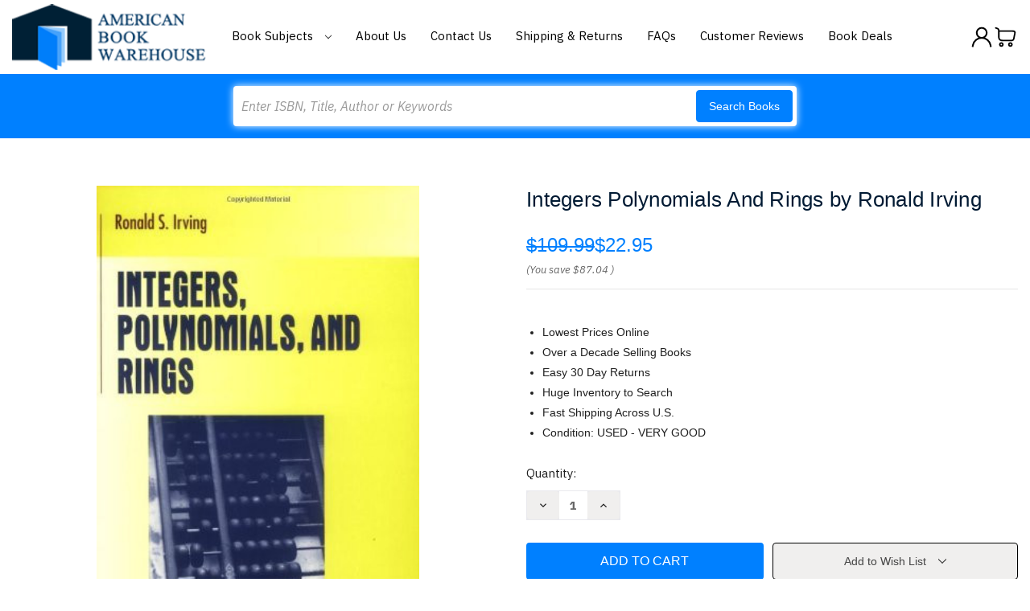

--- FILE ---
content_type: text/html; charset=utf-8
request_url: https://www.google.com/recaptcha/api2/anchor?ar=1&k=6LcjX0sbAAAAACp92-MNpx66FT4pbIWh-FTDmkkz&co=aHR0cHM6Ly93d3cuYW1lcmljYW5ib29rd2FyZWhvdXNlLmNvbTo0NDM.&hl=en&v=N67nZn4AqZkNcbeMu4prBgzg&size=normal&anchor-ms=20000&execute-ms=30000&cb=cut9efv8q33
body_size: 49232
content:
<!DOCTYPE HTML><html dir="ltr" lang="en"><head><meta http-equiv="Content-Type" content="text/html; charset=UTF-8">
<meta http-equiv="X-UA-Compatible" content="IE=edge">
<title>reCAPTCHA</title>
<style type="text/css">
/* cyrillic-ext */
@font-face {
  font-family: 'Roboto';
  font-style: normal;
  font-weight: 400;
  font-stretch: 100%;
  src: url(//fonts.gstatic.com/s/roboto/v48/KFO7CnqEu92Fr1ME7kSn66aGLdTylUAMa3GUBHMdazTgWw.woff2) format('woff2');
  unicode-range: U+0460-052F, U+1C80-1C8A, U+20B4, U+2DE0-2DFF, U+A640-A69F, U+FE2E-FE2F;
}
/* cyrillic */
@font-face {
  font-family: 'Roboto';
  font-style: normal;
  font-weight: 400;
  font-stretch: 100%;
  src: url(//fonts.gstatic.com/s/roboto/v48/KFO7CnqEu92Fr1ME7kSn66aGLdTylUAMa3iUBHMdazTgWw.woff2) format('woff2');
  unicode-range: U+0301, U+0400-045F, U+0490-0491, U+04B0-04B1, U+2116;
}
/* greek-ext */
@font-face {
  font-family: 'Roboto';
  font-style: normal;
  font-weight: 400;
  font-stretch: 100%;
  src: url(//fonts.gstatic.com/s/roboto/v48/KFO7CnqEu92Fr1ME7kSn66aGLdTylUAMa3CUBHMdazTgWw.woff2) format('woff2');
  unicode-range: U+1F00-1FFF;
}
/* greek */
@font-face {
  font-family: 'Roboto';
  font-style: normal;
  font-weight: 400;
  font-stretch: 100%;
  src: url(//fonts.gstatic.com/s/roboto/v48/KFO7CnqEu92Fr1ME7kSn66aGLdTylUAMa3-UBHMdazTgWw.woff2) format('woff2');
  unicode-range: U+0370-0377, U+037A-037F, U+0384-038A, U+038C, U+038E-03A1, U+03A3-03FF;
}
/* math */
@font-face {
  font-family: 'Roboto';
  font-style: normal;
  font-weight: 400;
  font-stretch: 100%;
  src: url(//fonts.gstatic.com/s/roboto/v48/KFO7CnqEu92Fr1ME7kSn66aGLdTylUAMawCUBHMdazTgWw.woff2) format('woff2');
  unicode-range: U+0302-0303, U+0305, U+0307-0308, U+0310, U+0312, U+0315, U+031A, U+0326-0327, U+032C, U+032F-0330, U+0332-0333, U+0338, U+033A, U+0346, U+034D, U+0391-03A1, U+03A3-03A9, U+03B1-03C9, U+03D1, U+03D5-03D6, U+03F0-03F1, U+03F4-03F5, U+2016-2017, U+2034-2038, U+203C, U+2040, U+2043, U+2047, U+2050, U+2057, U+205F, U+2070-2071, U+2074-208E, U+2090-209C, U+20D0-20DC, U+20E1, U+20E5-20EF, U+2100-2112, U+2114-2115, U+2117-2121, U+2123-214F, U+2190, U+2192, U+2194-21AE, U+21B0-21E5, U+21F1-21F2, U+21F4-2211, U+2213-2214, U+2216-22FF, U+2308-230B, U+2310, U+2319, U+231C-2321, U+2336-237A, U+237C, U+2395, U+239B-23B7, U+23D0, U+23DC-23E1, U+2474-2475, U+25AF, U+25B3, U+25B7, U+25BD, U+25C1, U+25CA, U+25CC, U+25FB, U+266D-266F, U+27C0-27FF, U+2900-2AFF, U+2B0E-2B11, U+2B30-2B4C, U+2BFE, U+3030, U+FF5B, U+FF5D, U+1D400-1D7FF, U+1EE00-1EEFF;
}
/* symbols */
@font-face {
  font-family: 'Roboto';
  font-style: normal;
  font-weight: 400;
  font-stretch: 100%;
  src: url(//fonts.gstatic.com/s/roboto/v48/KFO7CnqEu92Fr1ME7kSn66aGLdTylUAMaxKUBHMdazTgWw.woff2) format('woff2');
  unicode-range: U+0001-000C, U+000E-001F, U+007F-009F, U+20DD-20E0, U+20E2-20E4, U+2150-218F, U+2190, U+2192, U+2194-2199, U+21AF, U+21E6-21F0, U+21F3, U+2218-2219, U+2299, U+22C4-22C6, U+2300-243F, U+2440-244A, U+2460-24FF, U+25A0-27BF, U+2800-28FF, U+2921-2922, U+2981, U+29BF, U+29EB, U+2B00-2BFF, U+4DC0-4DFF, U+FFF9-FFFB, U+10140-1018E, U+10190-1019C, U+101A0, U+101D0-101FD, U+102E0-102FB, U+10E60-10E7E, U+1D2C0-1D2D3, U+1D2E0-1D37F, U+1F000-1F0FF, U+1F100-1F1AD, U+1F1E6-1F1FF, U+1F30D-1F30F, U+1F315, U+1F31C, U+1F31E, U+1F320-1F32C, U+1F336, U+1F378, U+1F37D, U+1F382, U+1F393-1F39F, U+1F3A7-1F3A8, U+1F3AC-1F3AF, U+1F3C2, U+1F3C4-1F3C6, U+1F3CA-1F3CE, U+1F3D4-1F3E0, U+1F3ED, U+1F3F1-1F3F3, U+1F3F5-1F3F7, U+1F408, U+1F415, U+1F41F, U+1F426, U+1F43F, U+1F441-1F442, U+1F444, U+1F446-1F449, U+1F44C-1F44E, U+1F453, U+1F46A, U+1F47D, U+1F4A3, U+1F4B0, U+1F4B3, U+1F4B9, U+1F4BB, U+1F4BF, U+1F4C8-1F4CB, U+1F4D6, U+1F4DA, U+1F4DF, U+1F4E3-1F4E6, U+1F4EA-1F4ED, U+1F4F7, U+1F4F9-1F4FB, U+1F4FD-1F4FE, U+1F503, U+1F507-1F50B, U+1F50D, U+1F512-1F513, U+1F53E-1F54A, U+1F54F-1F5FA, U+1F610, U+1F650-1F67F, U+1F687, U+1F68D, U+1F691, U+1F694, U+1F698, U+1F6AD, U+1F6B2, U+1F6B9-1F6BA, U+1F6BC, U+1F6C6-1F6CF, U+1F6D3-1F6D7, U+1F6E0-1F6EA, U+1F6F0-1F6F3, U+1F6F7-1F6FC, U+1F700-1F7FF, U+1F800-1F80B, U+1F810-1F847, U+1F850-1F859, U+1F860-1F887, U+1F890-1F8AD, U+1F8B0-1F8BB, U+1F8C0-1F8C1, U+1F900-1F90B, U+1F93B, U+1F946, U+1F984, U+1F996, U+1F9E9, U+1FA00-1FA6F, U+1FA70-1FA7C, U+1FA80-1FA89, U+1FA8F-1FAC6, U+1FACE-1FADC, U+1FADF-1FAE9, U+1FAF0-1FAF8, U+1FB00-1FBFF;
}
/* vietnamese */
@font-face {
  font-family: 'Roboto';
  font-style: normal;
  font-weight: 400;
  font-stretch: 100%;
  src: url(//fonts.gstatic.com/s/roboto/v48/KFO7CnqEu92Fr1ME7kSn66aGLdTylUAMa3OUBHMdazTgWw.woff2) format('woff2');
  unicode-range: U+0102-0103, U+0110-0111, U+0128-0129, U+0168-0169, U+01A0-01A1, U+01AF-01B0, U+0300-0301, U+0303-0304, U+0308-0309, U+0323, U+0329, U+1EA0-1EF9, U+20AB;
}
/* latin-ext */
@font-face {
  font-family: 'Roboto';
  font-style: normal;
  font-weight: 400;
  font-stretch: 100%;
  src: url(//fonts.gstatic.com/s/roboto/v48/KFO7CnqEu92Fr1ME7kSn66aGLdTylUAMa3KUBHMdazTgWw.woff2) format('woff2');
  unicode-range: U+0100-02BA, U+02BD-02C5, U+02C7-02CC, U+02CE-02D7, U+02DD-02FF, U+0304, U+0308, U+0329, U+1D00-1DBF, U+1E00-1E9F, U+1EF2-1EFF, U+2020, U+20A0-20AB, U+20AD-20C0, U+2113, U+2C60-2C7F, U+A720-A7FF;
}
/* latin */
@font-face {
  font-family: 'Roboto';
  font-style: normal;
  font-weight: 400;
  font-stretch: 100%;
  src: url(//fonts.gstatic.com/s/roboto/v48/KFO7CnqEu92Fr1ME7kSn66aGLdTylUAMa3yUBHMdazQ.woff2) format('woff2');
  unicode-range: U+0000-00FF, U+0131, U+0152-0153, U+02BB-02BC, U+02C6, U+02DA, U+02DC, U+0304, U+0308, U+0329, U+2000-206F, U+20AC, U+2122, U+2191, U+2193, U+2212, U+2215, U+FEFF, U+FFFD;
}
/* cyrillic-ext */
@font-face {
  font-family: 'Roboto';
  font-style: normal;
  font-weight: 500;
  font-stretch: 100%;
  src: url(//fonts.gstatic.com/s/roboto/v48/KFO7CnqEu92Fr1ME7kSn66aGLdTylUAMa3GUBHMdazTgWw.woff2) format('woff2');
  unicode-range: U+0460-052F, U+1C80-1C8A, U+20B4, U+2DE0-2DFF, U+A640-A69F, U+FE2E-FE2F;
}
/* cyrillic */
@font-face {
  font-family: 'Roboto';
  font-style: normal;
  font-weight: 500;
  font-stretch: 100%;
  src: url(//fonts.gstatic.com/s/roboto/v48/KFO7CnqEu92Fr1ME7kSn66aGLdTylUAMa3iUBHMdazTgWw.woff2) format('woff2');
  unicode-range: U+0301, U+0400-045F, U+0490-0491, U+04B0-04B1, U+2116;
}
/* greek-ext */
@font-face {
  font-family: 'Roboto';
  font-style: normal;
  font-weight: 500;
  font-stretch: 100%;
  src: url(//fonts.gstatic.com/s/roboto/v48/KFO7CnqEu92Fr1ME7kSn66aGLdTylUAMa3CUBHMdazTgWw.woff2) format('woff2');
  unicode-range: U+1F00-1FFF;
}
/* greek */
@font-face {
  font-family: 'Roboto';
  font-style: normal;
  font-weight: 500;
  font-stretch: 100%;
  src: url(//fonts.gstatic.com/s/roboto/v48/KFO7CnqEu92Fr1ME7kSn66aGLdTylUAMa3-UBHMdazTgWw.woff2) format('woff2');
  unicode-range: U+0370-0377, U+037A-037F, U+0384-038A, U+038C, U+038E-03A1, U+03A3-03FF;
}
/* math */
@font-face {
  font-family: 'Roboto';
  font-style: normal;
  font-weight: 500;
  font-stretch: 100%;
  src: url(//fonts.gstatic.com/s/roboto/v48/KFO7CnqEu92Fr1ME7kSn66aGLdTylUAMawCUBHMdazTgWw.woff2) format('woff2');
  unicode-range: U+0302-0303, U+0305, U+0307-0308, U+0310, U+0312, U+0315, U+031A, U+0326-0327, U+032C, U+032F-0330, U+0332-0333, U+0338, U+033A, U+0346, U+034D, U+0391-03A1, U+03A3-03A9, U+03B1-03C9, U+03D1, U+03D5-03D6, U+03F0-03F1, U+03F4-03F5, U+2016-2017, U+2034-2038, U+203C, U+2040, U+2043, U+2047, U+2050, U+2057, U+205F, U+2070-2071, U+2074-208E, U+2090-209C, U+20D0-20DC, U+20E1, U+20E5-20EF, U+2100-2112, U+2114-2115, U+2117-2121, U+2123-214F, U+2190, U+2192, U+2194-21AE, U+21B0-21E5, U+21F1-21F2, U+21F4-2211, U+2213-2214, U+2216-22FF, U+2308-230B, U+2310, U+2319, U+231C-2321, U+2336-237A, U+237C, U+2395, U+239B-23B7, U+23D0, U+23DC-23E1, U+2474-2475, U+25AF, U+25B3, U+25B7, U+25BD, U+25C1, U+25CA, U+25CC, U+25FB, U+266D-266F, U+27C0-27FF, U+2900-2AFF, U+2B0E-2B11, U+2B30-2B4C, U+2BFE, U+3030, U+FF5B, U+FF5D, U+1D400-1D7FF, U+1EE00-1EEFF;
}
/* symbols */
@font-face {
  font-family: 'Roboto';
  font-style: normal;
  font-weight: 500;
  font-stretch: 100%;
  src: url(//fonts.gstatic.com/s/roboto/v48/KFO7CnqEu92Fr1ME7kSn66aGLdTylUAMaxKUBHMdazTgWw.woff2) format('woff2');
  unicode-range: U+0001-000C, U+000E-001F, U+007F-009F, U+20DD-20E0, U+20E2-20E4, U+2150-218F, U+2190, U+2192, U+2194-2199, U+21AF, U+21E6-21F0, U+21F3, U+2218-2219, U+2299, U+22C4-22C6, U+2300-243F, U+2440-244A, U+2460-24FF, U+25A0-27BF, U+2800-28FF, U+2921-2922, U+2981, U+29BF, U+29EB, U+2B00-2BFF, U+4DC0-4DFF, U+FFF9-FFFB, U+10140-1018E, U+10190-1019C, U+101A0, U+101D0-101FD, U+102E0-102FB, U+10E60-10E7E, U+1D2C0-1D2D3, U+1D2E0-1D37F, U+1F000-1F0FF, U+1F100-1F1AD, U+1F1E6-1F1FF, U+1F30D-1F30F, U+1F315, U+1F31C, U+1F31E, U+1F320-1F32C, U+1F336, U+1F378, U+1F37D, U+1F382, U+1F393-1F39F, U+1F3A7-1F3A8, U+1F3AC-1F3AF, U+1F3C2, U+1F3C4-1F3C6, U+1F3CA-1F3CE, U+1F3D4-1F3E0, U+1F3ED, U+1F3F1-1F3F3, U+1F3F5-1F3F7, U+1F408, U+1F415, U+1F41F, U+1F426, U+1F43F, U+1F441-1F442, U+1F444, U+1F446-1F449, U+1F44C-1F44E, U+1F453, U+1F46A, U+1F47D, U+1F4A3, U+1F4B0, U+1F4B3, U+1F4B9, U+1F4BB, U+1F4BF, U+1F4C8-1F4CB, U+1F4D6, U+1F4DA, U+1F4DF, U+1F4E3-1F4E6, U+1F4EA-1F4ED, U+1F4F7, U+1F4F9-1F4FB, U+1F4FD-1F4FE, U+1F503, U+1F507-1F50B, U+1F50D, U+1F512-1F513, U+1F53E-1F54A, U+1F54F-1F5FA, U+1F610, U+1F650-1F67F, U+1F687, U+1F68D, U+1F691, U+1F694, U+1F698, U+1F6AD, U+1F6B2, U+1F6B9-1F6BA, U+1F6BC, U+1F6C6-1F6CF, U+1F6D3-1F6D7, U+1F6E0-1F6EA, U+1F6F0-1F6F3, U+1F6F7-1F6FC, U+1F700-1F7FF, U+1F800-1F80B, U+1F810-1F847, U+1F850-1F859, U+1F860-1F887, U+1F890-1F8AD, U+1F8B0-1F8BB, U+1F8C0-1F8C1, U+1F900-1F90B, U+1F93B, U+1F946, U+1F984, U+1F996, U+1F9E9, U+1FA00-1FA6F, U+1FA70-1FA7C, U+1FA80-1FA89, U+1FA8F-1FAC6, U+1FACE-1FADC, U+1FADF-1FAE9, U+1FAF0-1FAF8, U+1FB00-1FBFF;
}
/* vietnamese */
@font-face {
  font-family: 'Roboto';
  font-style: normal;
  font-weight: 500;
  font-stretch: 100%;
  src: url(//fonts.gstatic.com/s/roboto/v48/KFO7CnqEu92Fr1ME7kSn66aGLdTylUAMa3OUBHMdazTgWw.woff2) format('woff2');
  unicode-range: U+0102-0103, U+0110-0111, U+0128-0129, U+0168-0169, U+01A0-01A1, U+01AF-01B0, U+0300-0301, U+0303-0304, U+0308-0309, U+0323, U+0329, U+1EA0-1EF9, U+20AB;
}
/* latin-ext */
@font-face {
  font-family: 'Roboto';
  font-style: normal;
  font-weight: 500;
  font-stretch: 100%;
  src: url(//fonts.gstatic.com/s/roboto/v48/KFO7CnqEu92Fr1ME7kSn66aGLdTylUAMa3KUBHMdazTgWw.woff2) format('woff2');
  unicode-range: U+0100-02BA, U+02BD-02C5, U+02C7-02CC, U+02CE-02D7, U+02DD-02FF, U+0304, U+0308, U+0329, U+1D00-1DBF, U+1E00-1E9F, U+1EF2-1EFF, U+2020, U+20A0-20AB, U+20AD-20C0, U+2113, U+2C60-2C7F, U+A720-A7FF;
}
/* latin */
@font-face {
  font-family: 'Roboto';
  font-style: normal;
  font-weight: 500;
  font-stretch: 100%;
  src: url(//fonts.gstatic.com/s/roboto/v48/KFO7CnqEu92Fr1ME7kSn66aGLdTylUAMa3yUBHMdazQ.woff2) format('woff2');
  unicode-range: U+0000-00FF, U+0131, U+0152-0153, U+02BB-02BC, U+02C6, U+02DA, U+02DC, U+0304, U+0308, U+0329, U+2000-206F, U+20AC, U+2122, U+2191, U+2193, U+2212, U+2215, U+FEFF, U+FFFD;
}
/* cyrillic-ext */
@font-face {
  font-family: 'Roboto';
  font-style: normal;
  font-weight: 900;
  font-stretch: 100%;
  src: url(//fonts.gstatic.com/s/roboto/v48/KFO7CnqEu92Fr1ME7kSn66aGLdTylUAMa3GUBHMdazTgWw.woff2) format('woff2');
  unicode-range: U+0460-052F, U+1C80-1C8A, U+20B4, U+2DE0-2DFF, U+A640-A69F, U+FE2E-FE2F;
}
/* cyrillic */
@font-face {
  font-family: 'Roboto';
  font-style: normal;
  font-weight: 900;
  font-stretch: 100%;
  src: url(//fonts.gstatic.com/s/roboto/v48/KFO7CnqEu92Fr1ME7kSn66aGLdTylUAMa3iUBHMdazTgWw.woff2) format('woff2');
  unicode-range: U+0301, U+0400-045F, U+0490-0491, U+04B0-04B1, U+2116;
}
/* greek-ext */
@font-face {
  font-family: 'Roboto';
  font-style: normal;
  font-weight: 900;
  font-stretch: 100%;
  src: url(//fonts.gstatic.com/s/roboto/v48/KFO7CnqEu92Fr1ME7kSn66aGLdTylUAMa3CUBHMdazTgWw.woff2) format('woff2');
  unicode-range: U+1F00-1FFF;
}
/* greek */
@font-face {
  font-family: 'Roboto';
  font-style: normal;
  font-weight: 900;
  font-stretch: 100%;
  src: url(//fonts.gstatic.com/s/roboto/v48/KFO7CnqEu92Fr1ME7kSn66aGLdTylUAMa3-UBHMdazTgWw.woff2) format('woff2');
  unicode-range: U+0370-0377, U+037A-037F, U+0384-038A, U+038C, U+038E-03A1, U+03A3-03FF;
}
/* math */
@font-face {
  font-family: 'Roboto';
  font-style: normal;
  font-weight: 900;
  font-stretch: 100%;
  src: url(//fonts.gstatic.com/s/roboto/v48/KFO7CnqEu92Fr1ME7kSn66aGLdTylUAMawCUBHMdazTgWw.woff2) format('woff2');
  unicode-range: U+0302-0303, U+0305, U+0307-0308, U+0310, U+0312, U+0315, U+031A, U+0326-0327, U+032C, U+032F-0330, U+0332-0333, U+0338, U+033A, U+0346, U+034D, U+0391-03A1, U+03A3-03A9, U+03B1-03C9, U+03D1, U+03D5-03D6, U+03F0-03F1, U+03F4-03F5, U+2016-2017, U+2034-2038, U+203C, U+2040, U+2043, U+2047, U+2050, U+2057, U+205F, U+2070-2071, U+2074-208E, U+2090-209C, U+20D0-20DC, U+20E1, U+20E5-20EF, U+2100-2112, U+2114-2115, U+2117-2121, U+2123-214F, U+2190, U+2192, U+2194-21AE, U+21B0-21E5, U+21F1-21F2, U+21F4-2211, U+2213-2214, U+2216-22FF, U+2308-230B, U+2310, U+2319, U+231C-2321, U+2336-237A, U+237C, U+2395, U+239B-23B7, U+23D0, U+23DC-23E1, U+2474-2475, U+25AF, U+25B3, U+25B7, U+25BD, U+25C1, U+25CA, U+25CC, U+25FB, U+266D-266F, U+27C0-27FF, U+2900-2AFF, U+2B0E-2B11, U+2B30-2B4C, U+2BFE, U+3030, U+FF5B, U+FF5D, U+1D400-1D7FF, U+1EE00-1EEFF;
}
/* symbols */
@font-face {
  font-family: 'Roboto';
  font-style: normal;
  font-weight: 900;
  font-stretch: 100%;
  src: url(//fonts.gstatic.com/s/roboto/v48/KFO7CnqEu92Fr1ME7kSn66aGLdTylUAMaxKUBHMdazTgWw.woff2) format('woff2');
  unicode-range: U+0001-000C, U+000E-001F, U+007F-009F, U+20DD-20E0, U+20E2-20E4, U+2150-218F, U+2190, U+2192, U+2194-2199, U+21AF, U+21E6-21F0, U+21F3, U+2218-2219, U+2299, U+22C4-22C6, U+2300-243F, U+2440-244A, U+2460-24FF, U+25A0-27BF, U+2800-28FF, U+2921-2922, U+2981, U+29BF, U+29EB, U+2B00-2BFF, U+4DC0-4DFF, U+FFF9-FFFB, U+10140-1018E, U+10190-1019C, U+101A0, U+101D0-101FD, U+102E0-102FB, U+10E60-10E7E, U+1D2C0-1D2D3, U+1D2E0-1D37F, U+1F000-1F0FF, U+1F100-1F1AD, U+1F1E6-1F1FF, U+1F30D-1F30F, U+1F315, U+1F31C, U+1F31E, U+1F320-1F32C, U+1F336, U+1F378, U+1F37D, U+1F382, U+1F393-1F39F, U+1F3A7-1F3A8, U+1F3AC-1F3AF, U+1F3C2, U+1F3C4-1F3C6, U+1F3CA-1F3CE, U+1F3D4-1F3E0, U+1F3ED, U+1F3F1-1F3F3, U+1F3F5-1F3F7, U+1F408, U+1F415, U+1F41F, U+1F426, U+1F43F, U+1F441-1F442, U+1F444, U+1F446-1F449, U+1F44C-1F44E, U+1F453, U+1F46A, U+1F47D, U+1F4A3, U+1F4B0, U+1F4B3, U+1F4B9, U+1F4BB, U+1F4BF, U+1F4C8-1F4CB, U+1F4D6, U+1F4DA, U+1F4DF, U+1F4E3-1F4E6, U+1F4EA-1F4ED, U+1F4F7, U+1F4F9-1F4FB, U+1F4FD-1F4FE, U+1F503, U+1F507-1F50B, U+1F50D, U+1F512-1F513, U+1F53E-1F54A, U+1F54F-1F5FA, U+1F610, U+1F650-1F67F, U+1F687, U+1F68D, U+1F691, U+1F694, U+1F698, U+1F6AD, U+1F6B2, U+1F6B9-1F6BA, U+1F6BC, U+1F6C6-1F6CF, U+1F6D3-1F6D7, U+1F6E0-1F6EA, U+1F6F0-1F6F3, U+1F6F7-1F6FC, U+1F700-1F7FF, U+1F800-1F80B, U+1F810-1F847, U+1F850-1F859, U+1F860-1F887, U+1F890-1F8AD, U+1F8B0-1F8BB, U+1F8C0-1F8C1, U+1F900-1F90B, U+1F93B, U+1F946, U+1F984, U+1F996, U+1F9E9, U+1FA00-1FA6F, U+1FA70-1FA7C, U+1FA80-1FA89, U+1FA8F-1FAC6, U+1FACE-1FADC, U+1FADF-1FAE9, U+1FAF0-1FAF8, U+1FB00-1FBFF;
}
/* vietnamese */
@font-face {
  font-family: 'Roboto';
  font-style: normal;
  font-weight: 900;
  font-stretch: 100%;
  src: url(//fonts.gstatic.com/s/roboto/v48/KFO7CnqEu92Fr1ME7kSn66aGLdTylUAMa3OUBHMdazTgWw.woff2) format('woff2');
  unicode-range: U+0102-0103, U+0110-0111, U+0128-0129, U+0168-0169, U+01A0-01A1, U+01AF-01B0, U+0300-0301, U+0303-0304, U+0308-0309, U+0323, U+0329, U+1EA0-1EF9, U+20AB;
}
/* latin-ext */
@font-face {
  font-family: 'Roboto';
  font-style: normal;
  font-weight: 900;
  font-stretch: 100%;
  src: url(//fonts.gstatic.com/s/roboto/v48/KFO7CnqEu92Fr1ME7kSn66aGLdTylUAMa3KUBHMdazTgWw.woff2) format('woff2');
  unicode-range: U+0100-02BA, U+02BD-02C5, U+02C7-02CC, U+02CE-02D7, U+02DD-02FF, U+0304, U+0308, U+0329, U+1D00-1DBF, U+1E00-1E9F, U+1EF2-1EFF, U+2020, U+20A0-20AB, U+20AD-20C0, U+2113, U+2C60-2C7F, U+A720-A7FF;
}
/* latin */
@font-face {
  font-family: 'Roboto';
  font-style: normal;
  font-weight: 900;
  font-stretch: 100%;
  src: url(//fonts.gstatic.com/s/roboto/v48/KFO7CnqEu92Fr1ME7kSn66aGLdTylUAMa3yUBHMdazQ.woff2) format('woff2');
  unicode-range: U+0000-00FF, U+0131, U+0152-0153, U+02BB-02BC, U+02C6, U+02DA, U+02DC, U+0304, U+0308, U+0329, U+2000-206F, U+20AC, U+2122, U+2191, U+2193, U+2212, U+2215, U+FEFF, U+FFFD;
}

</style>
<link rel="stylesheet" type="text/css" href="https://www.gstatic.com/recaptcha/releases/N67nZn4AqZkNcbeMu4prBgzg/styles__ltr.css">
<script nonce="11H8_iKaEKdEjVVzPYOoqA" type="text/javascript">window['__recaptcha_api'] = 'https://www.google.com/recaptcha/api2/';</script>
<script type="text/javascript" src="https://www.gstatic.com/recaptcha/releases/N67nZn4AqZkNcbeMu4prBgzg/recaptcha__en.js" nonce="11H8_iKaEKdEjVVzPYOoqA">
      
    </script></head>
<body><div id="rc-anchor-alert" class="rc-anchor-alert"></div>
<input type="hidden" id="recaptcha-token" value="[base64]">
<script type="text/javascript" nonce="11H8_iKaEKdEjVVzPYOoqA">
      recaptcha.anchor.Main.init("[\x22ainput\x22,[\x22bgdata\x22,\x22\x22,\[base64]/[base64]/[base64]/[base64]/[base64]/[base64]/KGcoTywyNTMsTy5PKSxVRyhPLEMpKTpnKE8sMjUzLEMpLE8pKSxsKSksTykpfSxieT1mdW5jdGlvbihDLE8sdSxsKXtmb3IobD0odT1SKEMpLDApO08+MDtPLS0pbD1sPDw4fFooQyk7ZyhDLHUsbCl9LFVHPWZ1bmN0aW9uKEMsTyl7Qy5pLmxlbmd0aD4xMDQ/[base64]/[base64]/[base64]/[base64]/[base64]/[base64]/[base64]\\u003d\x22,\[base64]\\u003d\\u003d\x22,\x22JMKcWhbDh8OEwoNTw7QlEsOZCDrDghPCrBoyw60Aw4TDu8Kcw4HCoWIRK0puUMODGsO/K8OXw6TDhSlGwpvCmMO/Th8jdcO0QMOYwpbDs8OoLBfDksKIw4Qww5YuWyjDiMKOfQ/CmWxQw47CoMK+bcKpwp/CnV8Qw6HDj8KGCsO+PMOYwpAQEHnCkzQPd0hKwo7CrSQlCsKAw4LCvjjDkMOXwqMeDw3CimHCm8O3wphaElRJwokgQULCnA/CvsOfQzsQwrnDsAgtVnUYeU0GWxzDiwV9w5EJw6RdIcKiw7xofMONdsK9woRdw7o3cyhMw7zDvnVaw5V5I8O5w4UywrvDnU7Cszk+Z8O+w6d2wqJBU8KDwr/[base64]/CrSgKw5XDjHkDbsO3wp3DrUURHj0Qw43Ds8O6XgssNcOvKsK2w47Cqk/DoMOrFcOhw5dXw7fCg8KCw6nDs3DDmVDDhsOCw5rCrW7Cu3TCpsKlw6ggw6hewodSWzM5w7nDkcKRw5Aqwr7DqcKcQsOlwq92HsOUw58zIXDCg31iw7l7w4E9w5oHwoXCusO5E2nCtWnDgjnCtTPDuMK/wpLCm8OrRMOIdcO8TE5tw4xGw4bCh2/DnMOZBMOFw7dOw4PDoChxOTbDoCvCvBRWwrDDjxM6HzrDmcKOThxsw4JJR8K0MGvCvgNkN8OPw5xBw5bDtcK4eA/DmcKNwoJpAsOmaE7DsSwMwoBVw75fFWUmwp7DgMOzw6IBW05JKxLCtsKSKsKzb8OTw4pDHg85wqAnw6vCnmEkw4LDvMK4IMO9J8KkNsKrZljCt0RibULDocKawqBQA8Ovw6TDg8KXVVnCiwzDmMOCIMKNwrdVwrnCqsO3w5jDtcK5QMO1wrLCkm4ff8O/wqLCpMO8Lk/DomIPJsOud0ZRw4jDocOgewTDoVwffcOBwqZbO3ZGewbDn8Knw7IEe8OIB1HCmAzDnsK7w6JtwoI0wqrCpQvDhV5uwrbCgsKFwpJ/[base64]/eR0uw5RfasKyB8KBwoTCv8KzwrVOQBPCnMOqwprCqTfDux/DnMK3DsK8wp7DmUfDjG/DqU7CiGxjw6g5e8Klw7rCpMODw5dmwqbDv8OvdA9Xw7tvV8OGfyJ/wqk9w4HDmn5CVHvCpy/DgMK/w4tac8OQwrorw5ogw53DmsKfAk1XwpPCmncPN8KAJ8KiPMORwpfCmgUcOcOlw73CiMOVQW18w57CqsOYwqVhc8KXw7bCsTopcHXDvB7DksOGw5MQw4fDk8KGwprDjhnDqE3CvA/[base64]/AsOmBH/DuE7CjMOaAFTCk8KLwovCi8OaNyt4w5bDlzxMbxTDu07Di20IwqtDwqPDkcOdJzlswo8jWMKkIgzDlU5JX8Krwo/[base64]/Ctn4Ww4HDugLCr1sqw5zCs8O2w7zCiWjDscKnWWoyM8Oww5XDo15Pw73DqcOUwpHDusK9FDHCrFdEK3h0dQrDmHvClm3CiWgTwoMqw4zDhcOIbUEIw6nDi8Osw7kkRknDqMKRa8OGbcOeNMK/wpBbCXU6w55qw67DoFjDmsKlZ8KOwqLDksK2w5fDjyBucEhTw69bBcK9w742AAnDsxrDq8OFw6bDv8Opw7vCtMOkLD/Dt8KUwoXCvmTCk8OTAHnCncOnw7HDgEvCjC0MwpYGw63DrsOXZX1ALlrCqcOdwrXCgsKXXcOlTMOqIsKsP8KjPsOaSyjCoxIcEcKBwoTDqsKmwovCt0EnE8K9wpvDucO7ak0CwqrDnMO7EFDCu2tYYXHCiA4ONcOMcRDDnDQAanjCq8KFUhTCtmVKw6xzPMOfbcK/w4jDvsOLwqFUwonCiXrCkcKxworCu1I2w6vCssKowpcbwpZRHMOewpgBMcKEUU8zw5DCgcKXw6gUwpdzwrPCgMKmH8OiGsONQMKmA8K+w4IzMCzDtk3DtMO+wpJ/[base64]/[base64]/[base64]/[base64]/[base64]/DjQ9hXMOdATM+DFgBw4wue8KJworDli9CNWdeEMOswoFRwoBYwqPCk8OdwroqG8OacsO+QTTCvMOKw74gfsK7JFt/RsO8dXLDuR1MwrocMsKsQsO8wpNtaBVDX8KeDgrCiUBlXTXDiwXCkzxhYsOgw6HCrcK7XQ5Jw5AVwpVGwrZValQ5wrExwoLClCHDhMK1MVZrNMKIERAQwqIZZ0c/Bgs1SycVHMOnZMOVZsO2KgLCniDDoHt9woYleB4OwrnDlsKbw7PDkMOpWCzDtBkcw695w59XcsKHWH3CrFAsT8OJFcOAw7LDuMObCUcLOsKAPWVEwo7CqGM/[base64]/ClxXCuXtyf8KBwpfDusKDwqd4A8KIBsK3wr8Rw5LCpjhdf8OLDMOlSD1sw73Dj14XwoNuAMKPAMKtMmfDj2EJOMOhwrTCsBzCn8OuQsO8a18EAloWw5xYAg/DqHo9w5vDrX/CkXVQEWnDrAHDhcOLw6QXw5XDpsKWIMOKXypoAsOlwq4KaBrDt8KPZMKKw5DDhVJNH8OAwq8rPMOgwqYDSnAuwoQ1w5PCs20afMK3w57DtMOQdcKdw486wpVsw79ww6ZnDCMOw5XCqcOyVAnCgBcDCMKpFMO/OMKlw7cOVgPDgsOJw5vClcKhw6TCvRXCsi7DtArDmnLCrDbCjcORw4/DgUzCgH1DcMKIw6zCkSDCrkvDmWg6w4g7w67Do8Kyw6HDhSdoccOWw6nDucKJZcOIwpvDgsKQw4rCvwxzw49XwohHw6ZQwo/CjDYqw7htAELDtMOYCD/DqVjDoMOJNsORw4pBw74EO8O2wq/[base64]/[base64]/IhoHwrzCvVvDjhjCscOcw6c9wo87w7LDiMKlw4V8RsOgwp7DoMOWKj7CmnTDh8KUwqN2wowkw5stKkvCrkh7w6oSaxHDqsKqGsO8WTrCrVohLcONwrg1cHo/HcOaw47CmiQywpDDp8KFw5XCn8OSHQF9UsKTwrrDocOubT7Cq8OOw4TCnm3Ci8OCwqXDvMKDw61RFh7CmsKeG8OWWjnCucKlwrPCii0Owp7Dh04BwoHCqQ4aw5/Co8OvwoIow7kRwr7ClsOeYcOtwpHCqQxvw6lpwoF8wpjCqsKBw6kSwrFdKsOLZznDombCocO+wqRjwrsVwrw8wokJLgIGL8OoQcKbw4QMMUHDiiTDmMOKEH41DMKrGHZ4wpgZw7vDisO/w6LCk8KsOcKIesOJDS7Dh8KmL8K9w7zCn8KCM8O1wqTDhQLDt2jDuDbDjDRzC8KrAcK/W23DhsKIIANYw7HCoxnDjWwQwpvCv8KUwpcmw67Ck8K8MsOJI8KAIMKFwrUvIH3CvnFJVDjCksOELxEGDcKxwpUxwrJmScOew6MRw7hdwrlSeMOBOsK5w6ZsWzI9w59swoPDq8KgSsOVUDbCucOkw5hBw7/[base64]/Cm8KUdQksLsO6w6zCqiHDjcKJw7nDl8K4ccKUHyACZg8DwoTChl1/w53Ds8KpwoFpwocCwo7ClA/CucKQRsKlwqFbdR8iVcO6wrFSwpvCj8O1w5I3UcOzN8KiTE7CsMKgw4rDsDHCt8K4eMO/[base64]/CpcKMw7zCsMOYSMOmw41KwoXCocKvLGs5bw8PBcKrwqvCmHfDrn3CoTcQwr0/wqTCosK/CMKJKCfDqxE3WcOlwpbChXN1SFkcwojCiTh/w59obVzDpVjCoVgBBcKmw4rDgsKRw4Y1Gx7DkMODwoPCtMODMMOXTMOPYcK7w4HDoFjDuxLDg8OUOsK5MC/CnypiLsOxwr8bQ8Kjw7cQB8Osw4JIwqEKMMOowqDCosKIWwJ3w5jDqcKgGi7DuFrCusKSHDvDnypxG29Xw6vCtwDDuzbDmWgoY0zCvGzCuAYXYAwWwrfDssOWfR3DpVB7SzA3RcK/wo/[base64]/CrcKlw4TDnzLDqFLCrcKlNiBvwqBtY2LCh8Oww6jCvQTDnFfDuMK+OChCw75Lw4w2HxMVeykBNwIAE8KVKsKgOcKbwpHDpCfCvcKHwqZ9dxNoeXHCvFsZw4nCisOCw4HCvnVdworDky12wpXClTpxw6djdMOfwqN8MMKvw74vQTtIwp/[base64]/[base64]/Cr3DDo8KqQMKCw4E8TV9tw6c6wpBQCFR3J8Kow5lGwq7Dhi4/w4/DoXrDhmLDvXA4wrjCgsOmwqrCsxE3w5d5w75/ScKewqPCsMKGwoPCuMKidR8NwrzCo8KFdDfDjsOpw64Nw67DrcOAw45LQGjDmMKWJVbCjcKmwotQfz5qw7tuHsO3w43ClsOTXWc8wowqc8O4wrpDPihZwqZHQmXDl8KNbifDo2siU8OUwrfCqcOzw5rDi8O4w61qw4TDjsK1wqJtw5DDosOIwp/[base64]/Ch8OQWDbCqsOSw4gswoUiw4xmFcOAdUEFLMORQ8KOBcOEFTHCsWomw4rDnFktw79swrImw4PCuUp6DsO4wp/DvQw7w5vChF3CoMKjMFHDpMO8K2x4YFUhPcKIwrXDiSPCpcO0w73Dt2bDi8OOeijCnSRWwqRHw5Jlwp/CjcK8wohXOMKxQUrCvhvCp0vCqyDDigA9w4nDscOVPHcBwrA0XMOTw5UZXMObXmpXasOvacO1SMOqwpLCoHrCrkoaGsOzHTzCvsKawovCu2thwq9OEcO4DsOaw7PDh1pUw6vDo2x2w4nCqMKawozDvcOiwpXCoXHDjiIdw4vDjjzCm8KMZU5bwo/Cs8KOBiPDqsKcw5MAGHfDlnrCu8KnwrfCmwoqwpDCtBjDucOww64NwoQ/w4zCjRgQRMO4w7DDu39+SMOnVcOyIS7DnMOxQBTCpMOAw6YLwoxTNhfDnMK8wp05acK8wpAtaMKQU8KxDMKzKyddw5M5wphIw5/DhUvDgQvCscKawqbCj8KjGsKJw6vCpD3ChsOGU8O7U0lxO3IYHMK9wrDChR4lwqPCmhPCgAbCgBlfwrTDrcKGw6lMb34vw4/[base64]/Cp8OVw4LCqMOHPMKQB8OhBMOhCMKHw6tERsOXw6LDo2t/XcOaIcOfW8ONLcOuUi7CjMKDwpU4dSPCiS7DtcOOwpPCuCUrwo1wwp3CnSnCgXh7wqHDoMKVw5TDlUJhwqhGFcK+b8OswplVD8KVM1kyw67Crl/Dp8KEwotjc8KKCA0BwqI5wpI2AwLDniwjw5Iiwpdkw5fCvHjCoXFaw7XDqzk8TFrCpnRSwojCvUbDuEPDmsKpSEQow6bCpizDoz/[base64]/UwgOw5B/[base64]/DsU1Dw5LCnsOHY10iw7TClsOxw4TDtMOfcjd+wqojwrDCgwc5aTXDkwLCu8OVw7XCixhMfMOZOcOTworDr37CulLCi8KHDHItw5BMFG/DhcOgEMOBwq7Dr2rCmsO9w7Q+b1ljw6bCj8O+w6omw4vCojjDnw/CnR48w5LDhMOdwo3DqMKGw4bCnwI0w7EvSsKQBnrCnwPCuUIFwo46e3gcDsKBw4lJAncBYWbCqDLCgsK+GcK4R0jClxMQw7l/w6zCu29Dw48RfUfCpMKYwq9Ww6jCoMOqenccwpTCscKCw5t2E8OVw5F2w6XDv8O9wpYkw6NVw53CncOgch7CkQ3Ct8O4QX5Rwp4VcmrDrcKHHMKnw4tbw4ZNw7vDosOHw5RKw7fDu8OMw7LCrEhXEA3Cm8K2w67DokVgw59xwrrClkImwoPChk/DgsKbw5B4w4/DnsK/wr0AWMOgGMO3wqzDl8Krwo1BRHg4w7wIw6LCpArDliMXYQUJOSnCvMKhbcKXwp9sAcOlXcK1XRJ1JsOxAChYwoRAwp9DaMKvTcKjwr7DoSvDoC9AIcOlwqvDqDpfYcO9IsOeTFUCw6LDhcOZHGPDk8Knw4pnRi/DqsOvw4t1fcO/agPDnwNtwqZYw4DCkcOUbcKswonDoMK6w6LCmUwowpPClsKcDmvDjMOjwoQhDMKzF2gHJsKZTcKpw7PDtHYNZcOjRsONw67CpDPCu8OURsOtIy7ClcKlfMKcw48cRx8+bcKRG8OZw6LCo8KPwqAwK8K7WcOsw55nw5jCn8KCMkTDrzkYwoQyOlBVwr3Ds3/CnsKSZ3Zxw5YbEGvCn8OQwofCicOxwqDCicKlw7PDuAoww6HCr3/CgcO1wqxDTFLDhsKbwqPCjcKdwpB9w5LDpT4gfWbDpjHDuUkKYCPDkTgQw5DCrlMtQMOuGVNjQMKtwr/CksO4w5DDimMxYcK6VsK+ecOQwoAnEcK5XcKhwqzDsRnCssOOwrAAwoLDsT4YK0vCt8OTwptURXw9w7hBw64pasKtw4XCg0I8w6c+FiLDrsK8w5Bhw5/[base64]/w654dCtTZMOnwpErBR1ufzklwr1+YcKfw6oNw4Rvw5bChMKtwpkrHcKtT0/DiMOOw6HDqMKsw5lGOMOsUMONw6bCgjRGPsKnw7LDnMK4wp9YwqzDmBAxZcKtX2IJGcOtw50TEMOKW8OOCHzCn2t8H8KWUCfDuMKwEWjChMOBw6HCnsKkSMODwpPDqwDCmcOyw53DtT/[base64]/DpDbCkAEpwpHDj8Kiw4zCrMO+wrVzc8KqP8KOf8ObLBfCnsKdAgxcwqfCiklYwqI5ASkZP1QvwqLCqcOHwp/[base64]/DgsKRw6vDhsKzw5HCm8O+NsKYSSskT23DvsK5w5EkKsONw4DCjnzCv8Oqw43ClcKkw4DDncKRw5DDusKOwqEWw75twpTDlsKrIn/DrMKyJTdew70UBh49w4bDmQPCnG3ClMO3w4lpGUjDtQQyw5HCj1zDucKfX8KCZsO3XDDCmsKlW1zDr2sYf8KYaMOiw5Afw4dgMShbwoJkw60AcMOpCcK+wrh4EMKswp/[base64]/TcOIwpDDoAhOw5xRQ8KywrbCt8Kjw7FfCsKBNi5lwqvDgcK7ZsKnSsKoEMKAwqMFw4LDu3l/w55YX0EawpDDhsO8wobCnFhGf8OBw7TDisKzZsKRGsOAQR8qw75Tw5PCuMKdw43CuMOcNMOzwoFrwosXfcOXwrHCp3dPSMOwH8OywpNOB1DDpUnDgXnDgEjDssKVw7Nnw6XDj8OEw6lZOC3CpgLDkQdow7APQj/CoHfCvMK+w6xkLXAUw6fCkMKBw4bCqMKxMCY3w4QQwolpATFQbsKGUUfDuMOlw6nCm8KjwrrDisORwrDCoGjCtcOGLnTDvh48MHJtwoLDoMObJMKDJsKvFmLDr8Kpw6gPWcK4FWVzdMKLTsK8SB/[base64]/wqcOwoVWwqpFw51UIBTDghDCqRnDp0Uhw4fDr8K5Z8OYw4rDg8Kowr/DvsOLw5zDqMK3w53Cq8OICHcOdE5owqfCkAx8bcKNI8K9P8Kdwp0zwrnDoyJ1wqQMwppIwotvf1s4w5gWDlsyGsK+AMO7JXIqw6/DscOww7fDqBUIdcONXSPCqcOaCcKqQVLCusKGwqUTJcKdbMKuw7wbasOQa8K7wrEww44aw6rDncO9w4DCozfDqMKvw4ByPsKEIcKAZMKzRmnDgMO/awpAej8Gw5V8wqjDlcOnwo8Hw4HCjBMXw7XCusO7wpHDpsKBwqbCgcKWYsKKMsK1FHouecKCF8OeNcO/w7Arwq8kSjorbMKRw5E9asK3w5nDv8OQw4g+PzXDpsKRAMOww77Dr2nDhz85wpE6w6Q0wrcxIsOxTcKgw7wfTnjDinTCpHrCg8O3VCI+eD0cwrHDjV9lCcKlwrtGwrQ7w47DjU3Dg8OVK8KiZcOVIcKawq0HwocafGlFK1hewowQw6Eew78JXB/DlcKxbsOmw5hvwrLCl8KiwrLClWNXwqnCvsK9OsKawpTCoMKwVnLCskHCssKOwrPDrcOQTcO3AyrCl8KVwpvDkCzChcOwPzLCu8KKfmkOw7A+w4fCmGDDq0rDl8Ktw7I8AUDDrxXCrMO+PcOkWMK2f8OjYnPDojhHw4FEecKaRxdjJ1d0wprCosOFCy/DnMK9w6PDksOZAUI1YmnDqsOwHcKHQn8EG1lxwpjChhFCw6vDpcOBCgk3wpLCrsKswrp0w6A5w4rCoGZnw7EfNDZOw4rDmcKtwozCs0vDuBUFXsOmJ8OHwqDDjMOtwrsDFGJzQiQTbcOhR8KRLcO4U0HChsKqOcK4DsK8w4fDkxDCtiM1fWEFw5bDv8OnRADCkcKAK1/CuMKTexjDlyrDr2jDqyLDrcK4w6cKwr/CiUZNd2TDl8OaI8O8wpR0bBzCg8OhImQtwq80eg0wDRopw5PClMK/wpB5wqDDhsOzMcO2EsKCHi3DkMKSE8OCHMOUwopwRD7ClsOkHMKIG8K3wqJEFzZkwq7Dn1k0JcKMwq3DmMOZwp9Cw7bCgh59HhkWIsO7B8Kyw6VMwrQ1e8Ovakstw5rCsC3DkybDucOkw6jClMOcw4ICw5g9FMO5w5vCj8KAWX/[base64]/DhEnCqlrColHDhR3DozfDosO5wot7w57DjsObwroRw6lRw7ohw4UDwr3DkcOUQhjDrW3CljDCjMKRYsOLeMOGKMOOT8KFC8ObOl0gTQ/ClMKBGsOdwqxQMx0tG8Ofwo1qGMOBOsO3EcK9wrfDqsO6wpIvZ8OqMCXCqjTDnWrCrEjCjmJvwq0oaVgOUMKkwo/CrVvCgTEvw6fCi0DDhMOQXsKxwpZdwoPDjcKewrIcwoTClcOmw5Ndw6VFwovDl8OYw6DCsT3DlTrChcOhNxjCqcKcTsOAwqHCsnDDocKMw5ByXMKIw7VTL8Kdb8K5wqZHNMKQw4HDvsOceArCnF/Dv1oywohKe397BkDDmWTCocOQLiQLw60KwpJ4w73CtcOnw7VbDcObw5FNwqQJwoTDoRDDvi7Ck8K3w77DgVLCgMOCwrDCgC3CnMOmUsKVLSbCuS7CkHHDhsOnBnhLwr/DmcO1wrlCdwFuw5PDrGXDsMK6exzCkMKFw7XCnsK0wq7CncK5wpcpwqDCvmfDgD/Cr3TDt8K7Oj7CksKgHsKvZMKjJnVrw7TCq2/DphUBw6LChMOXwrFxCcO/fQRKX8K6w4Mdw6TCq8OpFMOUIjJIw7zDkEnDngkwACDDusO+wrxZw4V6wrfCilTCncOHYcKRwqgcFsKkIMKUwq/[base64]/w7RiwqYCwojCr2nCosKRLCDCp2vDm8OeLkTCjsKsSgbCucOwUx8Vw7fCnCvDvsOMeMOMRjfClMOXw6LDvMKxw5nDoFQ3WFR5QcKCOFZ/wrtOZsOgwoc8dFxlwpjCgiE3eg4sw5nCncOBCMKgw4Nww7FOw4AHwpzDlFVNByxFIgxUH3XCjcOxRSAqMg/[base64]/Cmz4uwp1swq3ChUofwoUHw4HCv8KrPcKhw4zDs29Iw6pMKx4Ew6/Co8Kfw5vDj8K7f1fDoGnCtcKmegwUBHrCjcK6GsOcTT15IAgeEWXDtsO/M1ErNHpYwqfDuCLDjMKXw7YYw6LCs2xgwq5UwqxtQVbDgcOkC8KwwovCicKFe8OKVsO3PD9kPyA+PW9OwqzCukDCqXQVKTfCp8KrEGvDk8K9P2LCqBB/UMKpWFbDgcKvwo7CrElKc8OJVcOxwplIw7TCosOhSAcSwoDCrMOUwpslTg/[base64]/DtMOawpMSCVfDmMOdwonDoBREw6TDocKZHMKGw4HDlBXDocOkwo7CgcKQwo7DqcOYwpvDp1LDlMOxw59IRAJKwqTCl8OIw63DmyE4NRXCi31eEsO7NMK5w6XDqMKIw7BOw75zUMOcUxHDiXjDqm3DmMK9AMOVwqJDIMOUH8OrwpjDqMK5E8OUXcK5w6/CjEUsPcKnYy3DqU/DvX7DkQYkwo4UD1rCosKawqTDicOuOsOICsOjYcOUZsOmAXdHw5leSkwpw5/ChcOPIyDCt8KkBsOwwoYowr43SMOWwq/DqcKcJcOSASvDk8KTGA1mYXbCjHM6w7IewrHDiMKdY8KNcsKXwrJXwrklB15RQDHDocOjwpPDp8KiQnBzC8OWAxcNw4UpHHV4RsO5acOhGyHCjBbCizRXwpvCgk7DtyrCv0J9w4lPQQwfA8KVVcKxPw11fWRjBsK4wr/DrRTCk8KVw6TCji3CosKawrZvXFLCpMOnAsKNa3hpw5R9wofCksKDwo/CrMKAw4xSXMOOw7phd8ODNFJ4SlPCqW7DlynDqMKcwoTCqMK+wonCkw5+PMOVZSvDs8KOwp9UIGvCnVXDpn3DmcKXwovDiMKtw7B+P07CvCzCgG9mEMKHwozDqSXDunvCjT5jIsOtw6keDzdVOcOtwpFPw7/CkMOAwoFpwr/Drj00woLCgBLCocKNwrFNaUnDu3fDhlXChgzDqMO8wpkMwp3CtGEmPcK6UVjDvRVgQDfCuy/[base64]/MS3CrcOXS8Orc8KzQMKYQHjDjcKbwqdiwrjCj3I0EQPCkcOVw6ElaMK1VmfCtUXDt3k6wr56bCQQwocaScKVKiDCr1DChcOYw7guwoIww5jCnnvDl8KAwqFOwpVdwqprwoU2XjjCvsO8wocNJ8KwQMOKwqtyciROEjQCLcKCw5B8w6/Dl1M2wp/DrlwFUsKNIcKLUsKrY8O3w45IDcOUw6g0wq3DhhRvwoAhQsK2wqs6AwJaw7I/KTPDulZ1w4NkdMKOw6TCscK5HHBTwqdiCjHCjjnDs8OTw6kowqUaw7/DuV/CtcOGw4TDjcODUyNZw6jClEzCkcOqfxrCnsOdNMKHw5jCohTCvMKBKsOQOmPDgGtAwrbDksKiTMOVwpTCjcOZw5/CpAMNwp3CkCcEwpNowoVww5HCm8OVJEbDr3ZgHA5SN2RJL8OBw6INHsKowqk5w5PDnMOcB8KQwqstGRkXwr0ePBlSw4BsNMOQGiI/wrrCl8KXwqwtEsOAPMOmw4XCosKwwrZzwoLDtcK9KcKQwo7Dj0HCmQA9AMOaMTHCsVXCiUBkam3Co8Kdwok1w598eMOxYwrCn8OHw6/DnsOeQ37CrcO9woJFwpxcJVxOFcOFJBdJwqHDu8O3fzE1XmV2HsKfWsKpQxfDrhBsUMKgH8K9dFg7w6TDn8KyU8Ocw6ZjdEHCoUlfYWLDiMO4w6HDvA3CjQfDoW/[base64]/CtV3ChMODw6N6BTjDkMKmwqLCoMO2w4jDrsODw7wifMKzYDgwwrvCrcK2WSvCuHxBS8KoemDDgsKXw5V8PcKgwrA5w6/DmsOrDCc9w4DCpsK4OkMUworDrQXDhmjDg8OGBsOLAytXw7HDjjrDshbDhjB8w49sM8OGwpnDsT1nw7pCwqInGMO1wrcJMQvDvRnDu8Kgwp4cDsK7w4lfw41NwqJ9w5t/wpMQw7nCucK5ClPClVN1w5AMwrzDrX3Ds1Nww5dbwrhnw5MNwpnDvQ0hacKqecOMw7jDo8OAwrRiwqnDl8OAwqHDmHMHwpUtw4XDrQzCtl/Dp0fCtW7CjMO/w7HDgMOxQHFPwqp4wrrDrUfDkcK9w7rDozNiD2fCvcOOdnssFMKiWlkLwqTDmmLCosK9DyjDvMOqMcKKw4vClMK8wpTDmMKmwoTDl1F4wpV8KcKgw78zwo9XwrrDoz/DvsOWfDDCi8KTKC3DhcO6Ll5AX8KLecO2wqTDv8Otw5fDth0iK07CssKAwrk5w4jDnkzCp8Otw4/DtcOfw7Auw5bDo8OJTz/Dt1tYKz7CuSdxw5wCM3XDrGjCk8K0bWXCpMKcwokXcBl4BsOwBcONw5PCk8KzwoLCog8lZEvCgsOUf8KPwq53fnvCj8K0w6vDvhMfZxbDhMOpacKBwrfCvREdwpcdwovDo8OfSsO3wpzDm3zDk2IkwqvDpk99wqnDncKhwpjCu8K1RsKGwp/Ch0vCjmvCgHclw5jDkXHCuMKfImBGbsOtw53CnAxPIFvDucOlEsKWwo/DhDXCusOBb8ObD05gZ8O/UcOUTCdjQMO/[base64]/Sjxqw63CngrDmSjDiFJjGk8qMRnDgsOyQApQwoPCiFnDmH/CkMKUw5/Dn8KlcjDCt1bCsRVUYW/Cj13CnD/CgsOmCCDDu8KMw4LDm38xw6lbw7TCqjbCs8KUJMOEw73DkMOCwr3CmiVhw5zDpiNsw7TCt8OFwqzCtFJqw7nCj0nCu8KTA8KBwoTDrhAVw7tiUknDhMKYwoYsw6BCQmt7wrHDq0VnwpxfwovDsRMIMg9Tw5s3wr/Cq1AGw5pWw6/DrnbDm8KAFMOsw6bDq8KMf8OWw6wOR8KTwoUSwrMcw7LDuMOHCFx1wqrChsOxw54Mw6DChy3DmsKbODnDmwVFwqDCksOWw5gbw55YRsKRYxhNEzVqP8OcR8KRwp1dCS3DosO/UknCkMOXw5jDncKaw7sPdMKFOcKwCMOLahchw4URTRHCtMKMwpsLw7ECPj0WwpnCpCTDvsOrwp5vwr5OEcOZE8Kdw4kHwqkHw4DDqzbDvMOJbixnw47Dn0jCpDHCk0PDpg/[base64]/Dv8OZe8KCw6cwfMOlw4bCiMKUZQPDtkPDsMKeccOgwpLCqgfCoHEDEMOodMKTw4LDumXDkcKSwobCpsOXwpYIBj7CvcOGEk8/acK9woAYw7YhwrbClFZBw6cZwrXCrwQbe1MnD1zCrsOsW8K7WghSw6F7TcOIwosnbsKlwrg1wrPDlnUGTcKqKXJSZ8OnM3LCg0DCiMO4bwLDkxx6wpxMdhw+w47Dhi3Cs1ZsPWUqw4jDkxtowrJiwo9Vw6pIEMK/w4XDjSTDsMOMw7nDgcOrwppoHsOBwrsGwqAtwo0pYMOeBcOQw4XDmMK/w5/DhGDCusOcw4fDj8KEw41kPHYnwr3CrmDDq8K7IUlCZ8Kubydnwr3DnsOYw5vCj2p0w49lwoEqwqDCu8KmLFcHw6TDp8OKV8O1w4dICgTCg8OJSTcVwrMhS8KPwrbCmBnCnFTDhsOdGxPCtMKhw6/DkcOUU0bCusOkw44AW2LChsKfwpRTw4TCo3d8aFvDujHCmMOzXgHDjcKqLFl2GsORNMK/CcOqwqcmw57CoBh2GsKLMcK2J8KrG8OreQXCs1fCgmHDgsOKAsOlOcK6w5Q/KcKpbcKuw604wogTLW8/TcOtZjbCrcKewrTDt8KTw6DCn8OaOMKEd8OfcMOIMsOfwoBGwprCpAPCmFxdQF3Cv8KOX2HDpxEFW1LDrW8FwqsRCsK4c3fCozY4wqApwqvCmhTDosOiw68iw44zw4AvUhjDkcKVwq5pVRtdwrPCiAjDtcOrasOFXsOxwoDCoBZmPytJeg/CpHPDsAbCuWTDklJuYSkZRMK+GBvCrmLChynDnMKjw4LDpsOdNMKnwpg0YsOEKsO1wqPCg2rCpxhHGsKkwrAeAEpuQUYiZMOFBEDCrcOTw5Ubw6xMwrZvKC3Dny3Ci8K6w7DDrGg4w7fCuGR5w6vDtRLDqB4APGHDicKrw63Cr8Kiwrt/[base64]/wpB3dQDCpkfCmsKcShw8wqY2G8KlEhvDp8OucDAcw4DDvcODfUVONsOowrl4NlR0KcOlOUvCt3LCjy9WVBvDqDsvwp9Rwq1hAiQiY1PDksO2wqNiUsOGC1lSccKNUVptwpoSwqHDhGJ/[base64]/Cj3Bmw6DCvcOjwpvDvMOTScKjO3lCFMOhw4x8ABDCnXPCkVDDncOdDXsWwpNNZj1DWMK6wqHDr8O0cWjDiXEIHQ1dI1vDiA8DGDnCq2XDpjgkQVnCncKBw7/[base64]/CgSjCjMKwD8Oyw48Rw6vDuMO4w7hfUcObO8Onwq7ClAd0FxnDnX3CkE/[base64]/DsA85w4Q3w5c8w7J/AWxJw6/DicKtVTpsw6tJbih8H8KLUMOZwoI6V3PDhsOMe3jCvEl8A8OsJmbCtcOiAcKXeDt7XGbDo8K/TVR5w6nCmijDisOjcw3CvMOYU147w6Vlwr0hw6sywoxhY8OsD0PCisKpBMOsdnMaw4zCiFTCuMOjwoxBw6wmIcOpw4B9wqNyw7/DqsK1wo08DSBow7vDvsOgdcKJW1HCviFJw6HCi8KAw65APxhWw7PDnsOcSwlSwqXDrMK6ZcOaw6TDinFbel/DosO2cMKrw4bDuSfCk8Owwr/Cl8OIY1dxccKsw48owoPDhMKVwq/CowXDk8KowrJve8OfwqhIQMKXwo5tAsKhHMKYw7V/[base64]/[base64]/wrHDoy7CqsKzwpPDu8KfNMO1wrVvwqTDk8OKwoNrw5XCosKrZcOow5AUf8OILwB2w5/Ch8KgwocDOmLCoGLCiS0UVARdw5PCucOdwofClcOpW8OSw7nCi19lBsKmwow5w5/CrsKSfBnCjcKrw6rCiQEyw63Cvkhywp4iOMKnw7wlKcOAV8OLGsOTIsKWw5LDixrCkcOEUnVOZl7DrMKeb8KgTX0/SUcVw49SwqxkLsOCw4UZYhRzH8ORQMOPw7vDnSrCjcOwwo3CtBnCpTTDqsKNCcO/wqxWHsKuU8KpLTLDrcONwrjDj35Hwr/DpMKBR3jDl8K5wpLCtyXDtsKGQFcLw6NGe8OXwq4cw7fDjyfDjmwcasOBwo8jO8KdbkjCrTh8w5HCp8KsJ8OSw7DCnEzDkcKqKhHCnyLDt8OEEcOCA8K2woTDicKcC8K2woHClsKpw4nCoBrDtMOSCVN7Vk/[base64]/w4U7cjzCgkHCpCsKUjw/w5rCm8K6CcKxw4RmAsKDwq4xeTTDj03Cokh4wqopw53ChwDCmcKdwrzDlifCiGDCsjkxPsO1NsKWw5k5Q1XDocK0PsKow4LCljcEw47DisK7VXR0wrwHcsKrw4Nxw5bDuWDDk2TDnVTDoQYjwo9/IT/CkUbDu8Knw6tAfxnDg8KeREVfwpXDm8Kzw6XDnD1jSsKowo9/w7klPcOkNsO/[base64]/CpMOqwqlcwqExwrMzwpTDkMOnw5jCslLDsw/CtcOGfcKVFDV+TnnDrkDDmcKZMXhWJhJeJ3jCiQ1wZnFTw5/DncKLK8ONWVQawrrDgmnDmQnCl8K0w6nDjCEqM8OCwo0lbsOIXwfCjn7ChMKhwpggwqnDpCbCrsKJZnUZwrnDrMK3ecOpNMO4wpnDmW/ClG43f3/Co8OPwpTCucKxEljDvMOJwrLDsGFwRnXCsMOPB8KccnXDg8O2WcONOHnDs8OcHsKRQFDDtcKDIcKAw7oUw5MFwqDCrcOaRMKyw4l/wolfXm3CnMOJQsK7w7TCjMOSwotSw7fCrMOqJncTw5nCmsOhwq9PworDssK1w7pCwojClWbCoXFSNURtw4kFw6zDhmXChGfCu2QVNlc+TcKZGMO/wpjDl2zDuQjDncOEO2l6c8KYYygjw6o/QWZww7EgwoDCt8KdwrbDs8O9WXdRw73Cj8Kyw7Z7J8K0IC3CgMO/w5AWwosgEyrDnMO2AzdaKFnDhy/CgSMGw6QLwqI2YMOIwqRcIMOJw4suLMOGw5Y2flI+GQZ9wpLCtic9UC3Cp1ALOMKLejMOF1lPVRRkHsOHw7fCpsKYw4l5w79AQ8KgPsOawo9CwrvDrcOIGy4JTwLDrcOLwp9URsO7wp/[base64]/Cv8ORw7fDgTYyw6HCqMOhw5XCsjIJRAJGwq/[base64]/Cm3rCvsKyw6rDmUc/XiFMwpoUIlQLdirDg8KJHMKzZHtHBmXDisKRIQTDpsKdKh3CuMO0LMKqwpQxwqJechrCosKOwo7Cn8OAw77DgsOzw6zCgcO+wp7ClMOXe8OHQxPDgkrCu8OVYcOAw6waWwNfDm/DmFIlUEXCrC88w40XeHB3AMKcwpPDhsOHwrXCuU7DlXLDhlUjR8OGVsK0w5pUPE7DmVVhw5UpwqDCpCczwpbCmg/CjGQZXW/DjQXDvmUlw5R1OMKracKCOEPDpcOHwobCv8Kzwp3DisKWIcKRYcOVwqExwpHDo8K2wpMFwrLDjsKkE2fCjTw/woHDvSXCnUvCiMKHwpMxwpLCvEbCljRFKMOowqnCmcOPLxPCusObwrc+wofChiHCqcKBaMO/[base64]/wqXDjUHCnEJ5wqsUw6zDrzclwpZ4w5/Ch0XCmxF5Fz5wbS5IwrTCrsOoc8KOOBlSfcOHw5vDicOAw4PCuMKAwpURAXrDrTM0woMRYcORw4LDmW7CnsKpw4UJw47Cj8O1cx/Co8KJw4LDp38VCWXCl8K/wp15BEBzasOTw7zCocO8E1kRwo/CqsKjw4TCtMKwwqIfXMO0asOSwoUUw77DjCZ/VwpgH8O5ZnrCrMOzVll8w4nCsMOcwo1WNVvDsT7Co8OGecOgSzjDjA4bw6MwTVfDpcO8ZcK+B2lsYMKFMm9dwqpvw4LCssKEECHCjW0aw5XDlsOOw6ANwo3DkMKFwoXDsWrCpSVGwqrCo8Kmw5w4HHpHwqEzw7Yxw7/[base64]/[base64]/CpxJlKcOZIxcjwo87w4ZdwovCoyjDlADCt8O5f1BoRcOrHTPDiHArBFIpwqfDhsOPLQtGR8KkBcKUwoI6w6TDmMOww6VxZCsQfnlwD8OpVsKzQMO2AB7DiQTDg3PCv0R9ICxwwpdDQmPCtEMXHcKMwqcNccK/[base64]/[base64]/w5kvd3EoFMKsw4jCsToBKz1TBMK0w7rDncOmwq/ChMKXCcOhwpDDpsKoTHTCpMOiw7/[base64]/[base64]/aMK4M8O/UQkbJEIvR8O1BgcNYgnDvU9Lw4xaVQFCQsO9SEbCvVVWw717w6MBdXVow4jCu8KgfUwswplUw550w43DoWXCuVTDrcOfWQTChTvDl8O9PMO+w5cJe8KIMh3DmcODwoHDnFnDl0bDp3gzwq/CtELDtMOrQ8OXFhtmBHrDsMKLw7l9w5p7woxAw57DvcO0V8KOLMOdwrBCV1NWEcOTXC8LwqMDQ3Iswq8swoEyYBYYEiRRwrTDuT/DmXHDq8OFwpAHw4TCmhXDqcOoU3fDlR5NwprCiiZ8bDvDoVFPw77CpU06wr/Cu8OqwpXCpyTCpBTCq3lDQDQ5w47DrxJDwpvCosK4wq/DnmQNwpcsBA3CqB1Mwr7Dt8OiJizCkcOuUQrCgRnCqsOawq4\\u003d\x22],null,[\x22conf\x22,null,\x226LcjX0sbAAAAACp92-MNpx66FT4pbIWh-FTDmkkz\x22,0,null,null,null,1,[16,21,125,63,73,95,87,41,43,42,83,102,105,109,121],[7059694,922],0,null,null,null,null,0,null,0,null,700,1,null,0,\[base64]/76lBhn6iwkZoQoZnOKMAhmv8xEZ\x22,0,1,null,null,1,null,0,0,null,null,null,0],\x22https://www.americanbookwarehouse.com:443\x22,null,[1,1,1],null,null,null,0,3600,[\x22https://www.google.com/intl/en/policies/privacy/\x22,\x22https://www.google.com/intl/en/policies/terms/\x22],\x22afN4AwH8RCBOnXhdVb2XZ/s22O8ntTyXgWzs2xlmQ1Y\\u003d\x22,0,0,null,1,1770050046170,0,0,[179,26],null,[78,195,41],\x22RC-DtIVOdlY26ht_w\x22,null,null,null,null,null,\x220dAFcWeA4P17-edzrtFzHQnxmQX4Xf55LdYS7SMEYWhfTYbJ8ozAdPCoiGqiEbJ87VuiYGLffCF1Pn_C5D9yz1KUg-XLj8p8KBUw\x22,1770132846131]");
    </script></body></html>

--- FILE ---
content_type: text/html; charset=utf-8
request_url: https://www.google.com/recaptcha/api2/anchor?ar=1&k=6LcjX0sbAAAAACp92-MNpx66FT4pbIWh-FTDmkkz&co=aHR0cHM6Ly93d3cuYW1lcmljYW5ib29rd2FyZWhvdXNlLmNvbTo0NDM.&hl=en&v=N67nZn4AqZkNcbeMu4prBgzg&size=normal&anchor-ms=20000&execute-ms=30000&cb=cut9efv8q33
body_size: 49107
content:
<!DOCTYPE HTML><html dir="ltr" lang="en"><head><meta http-equiv="Content-Type" content="text/html; charset=UTF-8">
<meta http-equiv="X-UA-Compatible" content="IE=edge">
<title>reCAPTCHA</title>
<style type="text/css">
/* cyrillic-ext */
@font-face {
  font-family: 'Roboto';
  font-style: normal;
  font-weight: 400;
  font-stretch: 100%;
  src: url(//fonts.gstatic.com/s/roboto/v48/KFO7CnqEu92Fr1ME7kSn66aGLdTylUAMa3GUBHMdazTgWw.woff2) format('woff2');
  unicode-range: U+0460-052F, U+1C80-1C8A, U+20B4, U+2DE0-2DFF, U+A640-A69F, U+FE2E-FE2F;
}
/* cyrillic */
@font-face {
  font-family: 'Roboto';
  font-style: normal;
  font-weight: 400;
  font-stretch: 100%;
  src: url(//fonts.gstatic.com/s/roboto/v48/KFO7CnqEu92Fr1ME7kSn66aGLdTylUAMa3iUBHMdazTgWw.woff2) format('woff2');
  unicode-range: U+0301, U+0400-045F, U+0490-0491, U+04B0-04B1, U+2116;
}
/* greek-ext */
@font-face {
  font-family: 'Roboto';
  font-style: normal;
  font-weight: 400;
  font-stretch: 100%;
  src: url(//fonts.gstatic.com/s/roboto/v48/KFO7CnqEu92Fr1ME7kSn66aGLdTylUAMa3CUBHMdazTgWw.woff2) format('woff2');
  unicode-range: U+1F00-1FFF;
}
/* greek */
@font-face {
  font-family: 'Roboto';
  font-style: normal;
  font-weight: 400;
  font-stretch: 100%;
  src: url(//fonts.gstatic.com/s/roboto/v48/KFO7CnqEu92Fr1ME7kSn66aGLdTylUAMa3-UBHMdazTgWw.woff2) format('woff2');
  unicode-range: U+0370-0377, U+037A-037F, U+0384-038A, U+038C, U+038E-03A1, U+03A3-03FF;
}
/* math */
@font-face {
  font-family: 'Roboto';
  font-style: normal;
  font-weight: 400;
  font-stretch: 100%;
  src: url(//fonts.gstatic.com/s/roboto/v48/KFO7CnqEu92Fr1ME7kSn66aGLdTylUAMawCUBHMdazTgWw.woff2) format('woff2');
  unicode-range: U+0302-0303, U+0305, U+0307-0308, U+0310, U+0312, U+0315, U+031A, U+0326-0327, U+032C, U+032F-0330, U+0332-0333, U+0338, U+033A, U+0346, U+034D, U+0391-03A1, U+03A3-03A9, U+03B1-03C9, U+03D1, U+03D5-03D6, U+03F0-03F1, U+03F4-03F5, U+2016-2017, U+2034-2038, U+203C, U+2040, U+2043, U+2047, U+2050, U+2057, U+205F, U+2070-2071, U+2074-208E, U+2090-209C, U+20D0-20DC, U+20E1, U+20E5-20EF, U+2100-2112, U+2114-2115, U+2117-2121, U+2123-214F, U+2190, U+2192, U+2194-21AE, U+21B0-21E5, U+21F1-21F2, U+21F4-2211, U+2213-2214, U+2216-22FF, U+2308-230B, U+2310, U+2319, U+231C-2321, U+2336-237A, U+237C, U+2395, U+239B-23B7, U+23D0, U+23DC-23E1, U+2474-2475, U+25AF, U+25B3, U+25B7, U+25BD, U+25C1, U+25CA, U+25CC, U+25FB, U+266D-266F, U+27C0-27FF, U+2900-2AFF, U+2B0E-2B11, U+2B30-2B4C, U+2BFE, U+3030, U+FF5B, U+FF5D, U+1D400-1D7FF, U+1EE00-1EEFF;
}
/* symbols */
@font-face {
  font-family: 'Roboto';
  font-style: normal;
  font-weight: 400;
  font-stretch: 100%;
  src: url(//fonts.gstatic.com/s/roboto/v48/KFO7CnqEu92Fr1ME7kSn66aGLdTylUAMaxKUBHMdazTgWw.woff2) format('woff2');
  unicode-range: U+0001-000C, U+000E-001F, U+007F-009F, U+20DD-20E0, U+20E2-20E4, U+2150-218F, U+2190, U+2192, U+2194-2199, U+21AF, U+21E6-21F0, U+21F3, U+2218-2219, U+2299, U+22C4-22C6, U+2300-243F, U+2440-244A, U+2460-24FF, U+25A0-27BF, U+2800-28FF, U+2921-2922, U+2981, U+29BF, U+29EB, U+2B00-2BFF, U+4DC0-4DFF, U+FFF9-FFFB, U+10140-1018E, U+10190-1019C, U+101A0, U+101D0-101FD, U+102E0-102FB, U+10E60-10E7E, U+1D2C0-1D2D3, U+1D2E0-1D37F, U+1F000-1F0FF, U+1F100-1F1AD, U+1F1E6-1F1FF, U+1F30D-1F30F, U+1F315, U+1F31C, U+1F31E, U+1F320-1F32C, U+1F336, U+1F378, U+1F37D, U+1F382, U+1F393-1F39F, U+1F3A7-1F3A8, U+1F3AC-1F3AF, U+1F3C2, U+1F3C4-1F3C6, U+1F3CA-1F3CE, U+1F3D4-1F3E0, U+1F3ED, U+1F3F1-1F3F3, U+1F3F5-1F3F7, U+1F408, U+1F415, U+1F41F, U+1F426, U+1F43F, U+1F441-1F442, U+1F444, U+1F446-1F449, U+1F44C-1F44E, U+1F453, U+1F46A, U+1F47D, U+1F4A3, U+1F4B0, U+1F4B3, U+1F4B9, U+1F4BB, U+1F4BF, U+1F4C8-1F4CB, U+1F4D6, U+1F4DA, U+1F4DF, U+1F4E3-1F4E6, U+1F4EA-1F4ED, U+1F4F7, U+1F4F9-1F4FB, U+1F4FD-1F4FE, U+1F503, U+1F507-1F50B, U+1F50D, U+1F512-1F513, U+1F53E-1F54A, U+1F54F-1F5FA, U+1F610, U+1F650-1F67F, U+1F687, U+1F68D, U+1F691, U+1F694, U+1F698, U+1F6AD, U+1F6B2, U+1F6B9-1F6BA, U+1F6BC, U+1F6C6-1F6CF, U+1F6D3-1F6D7, U+1F6E0-1F6EA, U+1F6F0-1F6F3, U+1F6F7-1F6FC, U+1F700-1F7FF, U+1F800-1F80B, U+1F810-1F847, U+1F850-1F859, U+1F860-1F887, U+1F890-1F8AD, U+1F8B0-1F8BB, U+1F8C0-1F8C1, U+1F900-1F90B, U+1F93B, U+1F946, U+1F984, U+1F996, U+1F9E9, U+1FA00-1FA6F, U+1FA70-1FA7C, U+1FA80-1FA89, U+1FA8F-1FAC6, U+1FACE-1FADC, U+1FADF-1FAE9, U+1FAF0-1FAF8, U+1FB00-1FBFF;
}
/* vietnamese */
@font-face {
  font-family: 'Roboto';
  font-style: normal;
  font-weight: 400;
  font-stretch: 100%;
  src: url(//fonts.gstatic.com/s/roboto/v48/KFO7CnqEu92Fr1ME7kSn66aGLdTylUAMa3OUBHMdazTgWw.woff2) format('woff2');
  unicode-range: U+0102-0103, U+0110-0111, U+0128-0129, U+0168-0169, U+01A0-01A1, U+01AF-01B0, U+0300-0301, U+0303-0304, U+0308-0309, U+0323, U+0329, U+1EA0-1EF9, U+20AB;
}
/* latin-ext */
@font-face {
  font-family: 'Roboto';
  font-style: normal;
  font-weight: 400;
  font-stretch: 100%;
  src: url(//fonts.gstatic.com/s/roboto/v48/KFO7CnqEu92Fr1ME7kSn66aGLdTylUAMa3KUBHMdazTgWw.woff2) format('woff2');
  unicode-range: U+0100-02BA, U+02BD-02C5, U+02C7-02CC, U+02CE-02D7, U+02DD-02FF, U+0304, U+0308, U+0329, U+1D00-1DBF, U+1E00-1E9F, U+1EF2-1EFF, U+2020, U+20A0-20AB, U+20AD-20C0, U+2113, U+2C60-2C7F, U+A720-A7FF;
}
/* latin */
@font-face {
  font-family: 'Roboto';
  font-style: normal;
  font-weight: 400;
  font-stretch: 100%;
  src: url(//fonts.gstatic.com/s/roboto/v48/KFO7CnqEu92Fr1ME7kSn66aGLdTylUAMa3yUBHMdazQ.woff2) format('woff2');
  unicode-range: U+0000-00FF, U+0131, U+0152-0153, U+02BB-02BC, U+02C6, U+02DA, U+02DC, U+0304, U+0308, U+0329, U+2000-206F, U+20AC, U+2122, U+2191, U+2193, U+2212, U+2215, U+FEFF, U+FFFD;
}
/* cyrillic-ext */
@font-face {
  font-family: 'Roboto';
  font-style: normal;
  font-weight: 500;
  font-stretch: 100%;
  src: url(//fonts.gstatic.com/s/roboto/v48/KFO7CnqEu92Fr1ME7kSn66aGLdTylUAMa3GUBHMdazTgWw.woff2) format('woff2');
  unicode-range: U+0460-052F, U+1C80-1C8A, U+20B4, U+2DE0-2DFF, U+A640-A69F, U+FE2E-FE2F;
}
/* cyrillic */
@font-face {
  font-family: 'Roboto';
  font-style: normal;
  font-weight: 500;
  font-stretch: 100%;
  src: url(//fonts.gstatic.com/s/roboto/v48/KFO7CnqEu92Fr1ME7kSn66aGLdTylUAMa3iUBHMdazTgWw.woff2) format('woff2');
  unicode-range: U+0301, U+0400-045F, U+0490-0491, U+04B0-04B1, U+2116;
}
/* greek-ext */
@font-face {
  font-family: 'Roboto';
  font-style: normal;
  font-weight: 500;
  font-stretch: 100%;
  src: url(//fonts.gstatic.com/s/roboto/v48/KFO7CnqEu92Fr1ME7kSn66aGLdTylUAMa3CUBHMdazTgWw.woff2) format('woff2');
  unicode-range: U+1F00-1FFF;
}
/* greek */
@font-face {
  font-family: 'Roboto';
  font-style: normal;
  font-weight: 500;
  font-stretch: 100%;
  src: url(//fonts.gstatic.com/s/roboto/v48/KFO7CnqEu92Fr1ME7kSn66aGLdTylUAMa3-UBHMdazTgWw.woff2) format('woff2');
  unicode-range: U+0370-0377, U+037A-037F, U+0384-038A, U+038C, U+038E-03A1, U+03A3-03FF;
}
/* math */
@font-face {
  font-family: 'Roboto';
  font-style: normal;
  font-weight: 500;
  font-stretch: 100%;
  src: url(//fonts.gstatic.com/s/roboto/v48/KFO7CnqEu92Fr1ME7kSn66aGLdTylUAMawCUBHMdazTgWw.woff2) format('woff2');
  unicode-range: U+0302-0303, U+0305, U+0307-0308, U+0310, U+0312, U+0315, U+031A, U+0326-0327, U+032C, U+032F-0330, U+0332-0333, U+0338, U+033A, U+0346, U+034D, U+0391-03A1, U+03A3-03A9, U+03B1-03C9, U+03D1, U+03D5-03D6, U+03F0-03F1, U+03F4-03F5, U+2016-2017, U+2034-2038, U+203C, U+2040, U+2043, U+2047, U+2050, U+2057, U+205F, U+2070-2071, U+2074-208E, U+2090-209C, U+20D0-20DC, U+20E1, U+20E5-20EF, U+2100-2112, U+2114-2115, U+2117-2121, U+2123-214F, U+2190, U+2192, U+2194-21AE, U+21B0-21E5, U+21F1-21F2, U+21F4-2211, U+2213-2214, U+2216-22FF, U+2308-230B, U+2310, U+2319, U+231C-2321, U+2336-237A, U+237C, U+2395, U+239B-23B7, U+23D0, U+23DC-23E1, U+2474-2475, U+25AF, U+25B3, U+25B7, U+25BD, U+25C1, U+25CA, U+25CC, U+25FB, U+266D-266F, U+27C0-27FF, U+2900-2AFF, U+2B0E-2B11, U+2B30-2B4C, U+2BFE, U+3030, U+FF5B, U+FF5D, U+1D400-1D7FF, U+1EE00-1EEFF;
}
/* symbols */
@font-face {
  font-family: 'Roboto';
  font-style: normal;
  font-weight: 500;
  font-stretch: 100%;
  src: url(//fonts.gstatic.com/s/roboto/v48/KFO7CnqEu92Fr1ME7kSn66aGLdTylUAMaxKUBHMdazTgWw.woff2) format('woff2');
  unicode-range: U+0001-000C, U+000E-001F, U+007F-009F, U+20DD-20E0, U+20E2-20E4, U+2150-218F, U+2190, U+2192, U+2194-2199, U+21AF, U+21E6-21F0, U+21F3, U+2218-2219, U+2299, U+22C4-22C6, U+2300-243F, U+2440-244A, U+2460-24FF, U+25A0-27BF, U+2800-28FF, U+2921-2922, U+2981, U+29BF, U+29EB, U+2B00-2BFF, U+4DC0-4DFF, U+FFF9-FFFB, U+10140-1018E, U+10190-1019C, U+101A0, U+101D0-101FD, U+102E0-102FB, U+10E60-10E7E, U+1D2C0-1D2D3, U+1D2E0-1D37F, U+1F000-1F0FF, U+1F100-1F1AD, U+1F1E6-1F1FF, U+1F30D-1F30F, U+1F315, U+1F31C, U+1F31E, U+1F320-1F32C, U+1F336, U+1F378, U+1F37D, U+1F382, U+1F393-1F39F, U+1F3A7-1F3A8, U+1F3AC-1F3AF, U+1F3C2, U+1F3C4-1F3C6, U+1F3CA-1F3CE, U+1F3D4-1F3E0, U+1F3ED, U+1F3F1-1F3F3, U+1F3F5-1F3F7, U+1F408, U+1F415, U+1F41F, U+1F426, U+1F43F, U+1F441-1F442, U+1F444, U+1F446-1F449, U+1F44C-1F44E, U+1F453, U+1F46A, U+1F47D, U+1F4A3, U+1F4B0, U+1F4B3, U+1F4B9, U+1F4BB, U+1F4BF, U+1F4C8-1F4CB, U+1F4D6, U+1F4DA, U+1F4DF, U+1F4E3-1F4E6, U+1F4EA-1F4ED, U+1F4F7, U+1F4F9-1F4FB, U+1F4FD-1F4FE, U+1F503, U+1F507-1F50B, U+1F50D, U+1F512-1F513, U+1F53E-1F54A, U+1F54F-1F5FA, U+1F610, U+1F650-1F67F, U+1F687, U+1F68D, U+1F691, U+1F694, U+1F698, U+1F6AD, U+1F6B2, U+1F6B9-1F6BA, U+1F6BC, U+1F6C6-1F6CF, U+1F6D3-1F6D7, U+1F6E0-1F6EA, U+1F6F0-1F6F3, U+1F6F7-1F6FC, U+1F700-1F7FF, U+1F800-1F80B, U+1F810-1F847, U+1F850-1F859, U+1F860-1F887, U+1F890-1F8AD, U+1F8B0-1F8BB, U+1F8C0-1F8C1, U+1F900-1F90B, U+1F93B, U+1F946, U+1F984, U+1F996, U+1F9E9, U+1FA00-1FA6F, U+1FA70-1FA7C, U+1FA80-1FA89, U+1FA8F-1FAC6, U+1FACE-1FADC, U+1FADF-1FAE9, U+1FAF0-1FAF8, U+1FB00-1FBFF;
}
/* vietnamese */
@font-face {
  font-family: 'Roboto';
  font-style: normal;
  font-weight: 500;
  font-stretch: 100%;
  src: url(//fonts.gstatic.com/s/roboto/v48/KFO7CnqEu92Fr1ME7kSn66aGLdTylUAMa3OUBHMdazTgWw.woff2) format('woff2');
  unicode-range: U+0102-0103, U+0110-0111, U+0128-0129, U+0168-0169, U+01A0-01A1, U+01AF-01B0, U+0300-0301, U+0303-0304, U+0308-0309, U+0323, U+0329, U+1EA0-1EF9, U+20AB;
}
/* latin-ext */
@font-face {
  font-family: 'Roboto';
  font-style: normal;
  font-weight: 500;
  font-stretch: 100%;
  src: url(//fonts.gstatic.com/s/roboto/v48/KFO7CnqEu92Fr1ME7kSn66aGLdTylUAMa3KUBHMdazTgWw.woff2) format('woff2');
  unicode-range: U+0100-02BA, U+02BD-02C5, U+02C7-02CC, U+02CE-02D7, U+02DD-02FF, U+0304, U+0308, U+0329, U+1D00-1DBF, U+1E00-1E9F, U+1EF2-1EFF, U+2020, U+20A0-20AB, U+20AD-20C0, U+2113, U+2C60-2C7F, U+A720-A7FF;
}
/* latin */
@font-face {
  font-family: 'Roboto';
  font-style: normal;
  font-weight: 500;
  font-stretch: 100%;
  src: url(//fonts.gstatic.com/s/roboto/v48/KFO7CnqEu92Fr1ME7kSn66aGLdTylUAMa3yUBHMdazQ.woff2) format('woff2');
  unicode-range: U+0000-00FF, U+0131, U+0152-0153, U+02BB-02BC, U+02C6, U+02DA, U+02DC, U+0304, U+0308, U+0329, U+2000-206F, U+20AC, U+2122, U+2191, U+2193, U+2212, U+2215, U+FEFF, U+FFFD;
}
/* cyrillic-ext */
@font-face {
  font-family: 'Roboto';
  font-style: normal;
  font-weight: 900;
  font-stretch: 100%;
  src: url(//fonts.gstatic.com/s/roboto/v48/KFO7CnqEu92Fr1ME7kSn66aGLdTylUAMa3GUBHMdazTgWw.woff2) format('woff2');
  unicode-range: U+0460-052F, U+1C80-1C8A, U+20B4, U+2DE0-2DFF, U+A640-A69F, U+FE2E-FE2F;
}
/* cyrillic */
@font-face {
  font-family: 'Roboto';
  font-style: normal;
  font-weight: 900;
  font-stretch: 100%;
  src: url(//fonts.gstatic.com/s/roboto/v48/KFO7CnqEu92Fr1ME7kSn66aGLdTylUAMa3iUBHMdazTgWw.woff2) format('woff2');
  unicode-range: U+0301, U+0400-045F, U+0490-0491, U+04B0-04B1, U+2116;
}
/* greek-ext */
@font-face {
  font-family: 'Roboto';
  font-style: normal;
  font-weight: 900;
  font-stretch: 100%;
  src: url(//fonts.gstatic.com/s/roboto/v48/KFO7CnqEu92Fr1ME7kSn66aGLdTylUAMa3CUBHMdazTgWw.woff2) format('woff2');
  unicode-range: U+1F00-1FFF;
}
/* greek */
@font-face {
  font-family: 'Roboto';
  font-style: normal;
  font-weight: 900;
  font-stretch: 100%;
  src: url(//fonts.gstatic.com/s/roboto/v48/KFO7CnqEu92Fr1ME7kSn66aGLdTylUAMa3-UBHMdazTgWw.woff2) format('woff2');
  unicode-range: U+0370-0377, U+037A-037F, U+0384-038A, U+038C, U+038E-03A1, U+03A3-03FF;
}
/* math */
@font-face {
  font-family: 'Roboto';
  font-style: normal;
  font-weight: 900;
  font-stretch: 100%;
  src: url(//fonts.gstatic.com/s/roboto/v48/KFO7CnqEu92Fr1ME7kSn66aGLdTylUAMawCUBHMdazTgWw.woff2) format('woff2');
  unicode-range: U+0302-0303, U+0305, U+0307-0308, U+0310, U+0312, U+0315, U+031A, U+0326-0327, U+032C, U+032F-0330, U+0332-0333, U+0338, U+033A, U+0346, U+034D, U+0391-03A1, U+03A3-03A9, U+03B1-03C9, U+03D1, U+03D5-03D6, U+03F0-03F1, U+03F4-03F5, U+2016-2017, U+2034-2038, U+203C, U+2040, U+2043, U+2047, U+2050, U+2057, U+205F, U+2070-2071, U+2074-208E, U+2090-209C, U+20D0-20DC, U+20E1, U+20E5-20EF, U+2100-2112, U+2114-2115, U+2117-2121, U+2123-214F, U+2190, U+2192, U+2194-21AE, U+21B0-21E5, U+21F1-21F2, U+21F4-2211, U+2213-2214, U+2216-22FF, U+2308-230B, U+2310, U+2319, U+231C-2321, U+2336-237A, U+237C, U+2395, U+239B-23B7, U+23D0, U+23DC-23E1, U+2474-2475, U+25AF, U+25B3, U+25B7, U+25BD, U+25C1, U+25CA, U+25CC, U+25FB, U+266D-266F, U+27C0-27FF, U+2900-2AFF, U+2B0E-2B11, U+2B30-2B4C, U+2BFE, U+3030, U+FF5B, U+FF5D, U+1D400-1D7FF, U+1EE00-1EEFF;
}
/* symbols */
@font-face {
  font-family: 'Roboto';
  font-style: normal;
  font-weight: 900;
  font-stretch: 100%;
  src: url(//fonts.gstatic.com/s/roboto/v48/KFO7CnqEu92Fr1ME7kSn66aGLdTylUAMaxKUBHMdazTgWw.woff2) format('woff2');
  unicode-range: U+0001-000C, U+000E-001F, U+007F-009F, U+20DD-20E0, U+20E2-20E4, U+2150-218F, U+2190, U+2192, U+2194-2199, U+21AF, U+21E6-21F0, U+21F3, U+2218-2219, U+2299, U+22C4-22C6, U+2300-243F, U+2440-244A, U+2460-24FF, U+25A0-27BF, U+2800-28FF, U+2921-2922, U+2981, U+29BF, U+29EB, U+2B00-2BFF, U+4DC0-4DFF, U+FFF9-FFFB, U+10140-1018E, U+10190-1019C, U+101A0, U+101D0-101FD, U+102E0-102FB, U+10E60-10E7E, U+1D2C0-1D2D3, U+1D2E0-1D37F, U+1F000-1F0FF, U+1F100-1F1AD, U+1F1E6-1F1FF, U+1F30D-1F30F, U+1F315, U+1F31C, U+1F31E, U+1F320-1F32C, U+1F336, U+1F378, U+1F37D, U+1F382, U+1F393-1F39F, U+1F3A7-1F3A8, U+1F3AC-1F3AF, U+1F3C2, U+1F3C4-1F3C6, U+1F3CA-1F3CE, U+1F3D4-1F3E0, U+1F3ED, U+1F3F1-1F3F3, U+1F3F5-1F3F7, U+1F408, U+1F415, U+1F41F, U+1F426, U+1F43F, U+1F441-1F442, U+1F444, U+1F446-1F449, U+1F44C-1F44E, U+1F453, U+1F46A, U+1F47D, U+1F4A3, U+1F4B0, U+1F4B3, U+1F4B9, U+1F4BB, U+1F4BF, U+1F4C8-1F4CB, U+1F4D6, U+1F4DA, U+1F4DF, U+1F4E3-1F4E6, U+1F4EA-1F4ED, U+1F4F7, U+1F4F9-1F4FB, U+1F4FD-1F4FE, U+1F503, U+1F507-1F50B, U+1F50D, U+1F512-1F513, U+1F53E-1F54A, U+1F54F-1F5FA, U+1F610, U+1F650-1F67F, U+1F687, U+1F68D, U+1F691, U+1F694, U+1F698, U+1F6AD, U+1F6B2, U+1F6B9-1F6BA, U+1F6BC, U+1F6C6-1F6CF, U+1F6D3-1F6D7, U+1F6E0-1F6EA, U+1F6F0-1F6F3, U+1F6F7-1F6FC, U+1F700-1F7FF, U+1F800-1F80B, U+1F810-1F847, U+1F850-1F859, U+1F860-1F887, U+1F890-1F8AD, U+1F8B0-1F8BB, U+1F8C0-1F8C1, U+1F900-1F90B, U+1F93B, U+1F946, U+1F984, U+1F996, U+1F9E9, U+1FA00-1FA6F, U+1FA70-1FA7C, U+1FA80-1FA89, U+1FA8F-1FAC6, U+1FACE-1FADC, U+1FADF-1FAE9, U+1FAF0-1FAF8, U+1FB00-1FBFF;
}
/* vietnamese */
@font-face {
  font-family: 'Roboto';
  font-style: normal;
  font-weight: 900;
  font-stretch: 100%;
  src: url(//fonts.gstatic.com/s/roboto/v48/KFO7CnqEu92Fr1ME7kSn66aGLdTylUAMa3OUBHMdazTgWw.woff2) format('woff2');
  unicode-range: U+0102-0103, U+0110-0111, U+0128-0129, U+0168-0169, U+01A0-01A1, U+01AF-01B0, U+0300-0301, U+0303-0304, U+0308-0309, U+0323, U+0329, U+1EA0-1EF9, U+20AB;
}
/* latin-ext */
@font-face {
  font-family: 'Roboto';
  font-style: normal;
  font-weight: 900;
  font-stretch: 100%;
  src: url(//fonts.gstatic.com/s/roboto/v48/KFO7CnqEu92Fr1ME7kSn66aGLdTylUAMa3KUBHMdazTgWw.woff2) format('woff2');
  unicode-range: U+0100-02BA, U+02BD-02C5, U+02C7-02CC, U+02CE-02D7, U+02DD-02FF, U+0304, U+0308, U+0329, U+1D00-1DBF, U+1E00-1E9F, U+1EF2-1EFF, U+2020, U+20A0-20AB, U+20AD-20C0, U+2113, U+2C60-2C7F, U+A720-A7FF;
}
/* latin */
@font-face {
  font-family: 'Roboto';
  font-style: normal;
  font-weight: 900;
  font-stretch: 100%;
  src: url(//fonts.gstatic.com/s/roboto/v48/KFO7CnqEu92Fr1ME7kSn66aGLdTylUAMa3yUBHMdazQ.woff2) format('woff2');
  unicode-range: U+0000-00FF, U+0131, U+0152-0153, U+02BB-02BC, U+02C6, U+02DA, U+02DC, U+0304, U+0308, U+0329, U+2000-206F, U+20AC, U+2122, U+2191, U+2193, U+2212, U+2215, U+FEFF, U+FFFD;
}

</style>
<link rel="stylesheet" type="text/css" href="https://www.gstatic.com/recaptcha/releases/N67nZn4AqZkNcbeMu4prBgzg/styles__ltr.css">
<script nonce="YUtSow7yzm0llBTUynZsoQ" type="text/javascript">window['__recaptcha_api'] = 'https://www.google.com/recaptcha/api2/';</script>
<script type="text/javascript" src="https://www.gstatic.com/recaptcha/releases/N67nZn4AqZkNcbeMu4prBgzg/recaptcha__en.js" nonce="YUtSow7yzm0llBTUynZsoQ">
      
    </script></head>
<body><div id="rc-anchor-alert" class="rc-anchor-alert"></div>
<input type="hidden" id="recaptcha-token" value="[base64]">
<script type="text/javascript" nonce="YUtSow7yzm0llBTUynZsoQ">
      recaptcha.anchor.Main.init("[\x22ainput\x22,[\x22bgdata\x22,\x22\x22,\[base64]/[base64]/[base64]/[base64]/[base64]/[base64]/[base64]/[base64]/bmV3IFlbcV0oQVswXSk6aD09Mj9uZXcgWVtxXShBWzBdLEFbMV0pOmg9PTM/bmV3IFlbcV0oQVswXSxBWzFdLEFbMl0pOmg9PTQ/[base64]/aXcoSS5ILEkpOngoOCx0cnVlLEkpfSxFMj12LnJlcXVlc3RJZGxlQ2FsbGJhY2s/[base64]/[base64]/[base64]/[base64]\\u003d\x22,\[base64]\\u003d\x22,\x22UQbCq8K+VHnDp1gwR8KLU8O5w6MEw455GjF3wqpfw689d8OSD8KpwrJCCsO9w4/CtsK9LTR0w75lw43DvjN3w6TDocK0HQ3DqsKGw44CLcOtHMKEwqfDlcOeJ8OiVSxkwq4oLsO0RMKqw5rDvy59wohLGyZJwpTDh8KHIsOywowYw5TDj8Ozwp/Cix5cL8KgecOvPhHDrXHCrsOAwprDo8Klwr7DncOcGH56wp5nRCJ+WsOpdzbChcO1a8KuUsKLw4DCunLDiQsIwoZ0w75CwrzDuVhSDsOewpnDm0tIw7ZjAMK6wo3CnsOgw6ZfEMKmNDtEwrvDqcKoTcK/fMKLAcKywo0Kw5rDi3Yaw7RoABcww5fDu8OKwpbChmZef8OEw6LDucKtfsOBPsO0RzQfw75Vw5bCvcKSw5bCkMOMF8OowpNgwp4QS8OcwrDClVl5csOAEMOWwql+BXvDgE3DqXfDp1DDoMK0w55gw6fDncOGw61bMSfCvyrDnDFzw5o0W3vCnm/CvcKlw4BNLEYhw7TCmcK3w4nCn8KqDikjw4QVwo97KyFYVMK8SBbDkMOBw6/Ct8K9wrbDksOVwo/CkSvCnsOVLjLCrS0XBkdPwrHDlcOUHMKWGMKhF0vDsMKCw6olWMKuB3VrWcK8T8KnQAzCrXDDjsOhwovDncO9ccOwwp7DvMKIw5rDh0IEw7wdw7YrLW44Xj5ZwrXDhlTCgHLCtTbDvD/DknfDrCXDi8Oqw4IPEWLCgWJHFsOmwpcpwpzDqcK/wrcVw7sbH8O4IcKCwpx9GsKQwrbCucKpw6NZw59qw7kPwohRFMO7wqZUHz3Ch0c9w4XDkBzCisO6wpsqGGHCiCZOwplkwqMfC8OPcMOswpU1w4Zew75uwp5CRlzDtCbCiiHDvFVbw4/DqcK5f8OIw43Dk8KcwqzDrsKbwqXDq8Kow7DDj8OsDWFpT1Z9wpDCkAprUMKTIMOuCsKNwoEfwoXDiTxzwosMwp1dwrR+eWYSw5YSX0gLBMKVHsO6ImUIw7HDtMO4w7/DqA4fQ8OOQjTCk8OgDcKXZ0PCvsOWwr4oJMONbsKuw6ImV8OAb8K9w6cgw49LwpTDqcO4wpDCmQ3DqcKnw65yOsK5NMKDecKda13DhcOUbDFQfCk9w5FpwrvDi8Oiwoo/w7rCjxYIw6TCocOQwrbDmcOCwrDCqMKuIcKMKcKcV28eQsOBO8KlDsK8w7Ukwr5jQh4rb8KUw64jbcOmw63Dr8OMw7UOBivCt8O7DsOzwqzDiF3DhDo7wpEkwrRJwo4hJ8OmU8Kiw7oHQH/Dp0jCn2rClcOaVSduQyEDw7vDi2l6IcKhwrREwrYowrvDjk/[base64]/[base64]/CrsKsbsOuecKHwqNAMmLCkMK4ecKNUcKIOlACwrNGw6kNQcKkwoDDqMObw7lMEMOANmkrw4dIw7jCtEXCr8KEw74vwqzDisK+LcK5XMKfbxB1woFWLgvDisKaAHhyw7nCvcOUUcOzIiHCgHXCpWAwTsKpRcOkTsOiEsOSXMOLDMK5w7DClTPDp1/DhMK8ZEfCoHrCtMK0YsKGwrjDkcOew4x/w7zCpT4bPmvCk8KNw4HCgizDjsKQw4w6OsORU8OPSMK2wqY0w4/DtTbDrnDDoi7DoV7DqEjDiMO1woljw5rCssODwrxrwplJwrgCw4I2w7/DgsKrfBLDumvCtX3CmMO2e8K7W8KQC8OcNMOpAMKBPyd9RSzCu8KgEMOYwpQPLwVwA8Ouw7pjI8OvPcOdHsKnwqXClMOMwowiQ8OmDDjCgz/DtlHCgEvCjm9rwqUiSVIAesKZwojDglHDowYIw6HCu0HDlcOMe8K1wrxfwrnDi8KnwrIrwpzCnMKUw4J+w71MwrDDusO1w63CvxDDuzrCi8OccxLCr8KvIcOGwpTCkXrDpcKtw4p+UcKsw4MGJcO/WcKdwpEuFcKGw4XDhcOQcRLCjl3DlHQUwpsie1tEKzLDilHClsOePglWw6Ecwrd1w53DmMKWw7wsPcKrw5ZawqsfwprCnx/DiWLCmsKOw5fDiVHCnsO0wpjCjT3CuMOGbcKAHSvCtx7ClVHDgsOcCnFhwq3Dm8Ofw4RiCyhuwoPDkXnDtsK6VxHCksOjw4TChcKxwo7ChsKIwpUYwonCs23CoA/CmwbDrcKcPjzDnMKDL8OUdsOSPntSw4bCsm3DkCkPw6rCscOUwrB5CMKILQRwBMKfw7s+wpXCicO/JMKlRwtlwqvDvUvDoHQdDgHDvsOtwrxYwo98wp/CjFPCt8OPXMOgwosODcOTKcKBw5XDvWUdO8OGTULDuQTDhTcSbMO8w7DDvk88dcKSwo8eLcOQbEfCu8KmHsOzUcO4Ox/Cp8O1N8OcAGMiTUbDvMKuDcK2wpNXDUhOw60gWMKBw4/DqMOmcsKhwodCOX/DvBXCgk11dcK9cMKJwpbDpQfDscOXGcOWX3XCscO/GEMIRBvCgQvCjMO0w4PDkQTDoUFZw6p8VCIDIQNKTcKTwofDgj3CtDjDusOGw6EWwoBRwp5dVcKLRMK1wrhfJmQLX1HDoWQ2bsOIw5JOwrHCqsO8W8KdwpzDhcOcwo3Ck8KpP8KGwrJJUcOGwprChMO1wr/[base64]/Cr8K/wpTDrRV9a1FqQcKKwpzDvh5+w4IcX8OGwp5tTsKBw7bDvSJmwqcdwoh9wqt9wqHCkELDk8K8BFvCtFnDs8O0Pn/CisKOShzDucOsWG8Lw5DCr1/DksOQS8OAXhDCo8K5w67DsMKbw57Dh1sAQ1VSX8OyBVdSwotGcsOZwq1mKWp8w5/[base64]/[base64]/Dr2k5QsK+asOGwqgTw63CjsOBcz8iwp3CpsOvwqpxVyXCksKew5dOw4vDnMO6JMOVDSFYwrzDpcOrw65hwoDClFXDmk4oe8Kww7QkH2IvJ8KhXcOdwpXDjMOcw4HDksKzw7JPwq3Cq8O/AcOMD8OGTyHCqsO0w71JwroVwrMgQhjCnwbCqSooYcOCDW3DtsKhAcKianbCs8OoGsOqeFvDv8OiZyPCrB/[base64]/CsMK/JsONw5Qwwqt0BsOnwojDksOkFcKSBX3DlMOKDlJGDXvDuE0rw7IdwrLDr8KXecKfQMK1wpNawpYGB1xgNg3CpcOJwoXDtcKvbW5ZBsO7AScnw5RQGFNRNMOPTsOnPBXCjDrCrHJ/[base64]/CjmpcJMK0wo/DqBPCpkbCrUkyGsOywpIOLSomPsKuwr4ew67Ds8O9w71tw6XDvwkDw73CkSjDrcOywq5oZhzCu3bDoCXCuU/[base64]/w7vDtyzDmFfDvMKRCiHClcKvRcOTYMKRTsKkVCbDvcOawqwewpTCnDJIIzrCh8Kiw6k2F8K/X03CgT7DimQ+wr1bTQhnwq8ofcOqHWfCoRPCpsOOw4xewrETw5HCo1HDlcKgwqhhwqlwwphNwr5oQyfCksKBw5wqGsKmYcOJwq9icyJdHxwmIcKMw7o7w4XChmkQwrjDsxwYe8OhPcKGWMK6VcKQw4JSL8O8w6QDwq/DgiVJwoAzEMOuw5A2PiFJwqE1JkvDi3UGwoF+KcKIw6/CqsKFLWBWwo0BOD3CoxPDusKLw4Evwotew4zDg0DCucOmwqDDjsOZURolw7bCiEjCncONRjbDrcO/[base64]/WGTDisKKwotAw44vJ1V6RMOpPVw4wo3CvMO/TmwAfHkfLcKoTMKyNFHCrxAfeMKhNMOPfVo2w4jCpsKCY8O0w6dPeG7DnHhhS0bDoMOzw4LDhiHDmSXDhlzCvMORLQt6fsK1Vzw0wq1EwrbDoMKwYMKEJMKveSpIwqXDuW4tM8KLw7/DhsKJN8KRw7XDicOKXy8xe8OeGMONw7TCpXjDs8OyaH/CuMK5FgHDvMKYU2sRw4d2w6EYw4XCiVHDisKjw5cUR8KUJ8O9OMOMWsO/esKHbcKVI8OvwqNawqBlwqkGwoNLXsKsf0LDrMOCaSYjUB8zG8O8Y8KwBMKwwqlPBEbCoXLCuHvDvcOswp9YHxDDvsKHwpXCucOGwr/Dr8Odwqh/[base64]/CpCTCk8OtVijDscO8RHPDgMO6bH9+BcKMSMKjwonCn8Oow7bDnVMTLg3DsMKiwrtBwp7DqFzCpcKSwrXDv8OuwoMmwqHCv8KbRiDDsg1fA2DDhSxfw7YFOVXDpQjCrcKvRhrDu8KJwroGLjpRBsOXKsKOw6rDl8KIwqvCv0sFeEPCj8O/e8KgwoheO3/CgsKAwoXDnB4/eBnDqcOERMKtwqjCjAluwopFwozCkMOZcsOuw6PCjVrDkx0mw6jDijBSwpfDhsOqwqfDlMK/YcOVwprCp3zCrEjCsTF6w4DCjFnCs8KVL3sMRsObw43DmCR7PB/DgMOrAcKbwr7ChxzDsMOta8OVAWBAUMOYWcKjUyk8YsOvLcKMwofCu8KBwovDuDxIw71Aw5fDrsOdAMK3e8KAV8OiPcOmX8KTw57DpG/CokvDqGo/KMORw6DCncOQw7zDvsK5fMOGw4DDiEw1dhnCljjCmhZIAsKKw6nDjTDCrVIuEMOnwo9xwr0sfhvCrlg/EcODwrDDnsOGwphhcsKRAcKgw7V7wp4RwrDDgsKcwpsIQlXCjMK5wpUUwr0PNcOlWMOlw5DDpFEcbMOHD8Kaw7LDm8O9ey9ow5TCmQHDpjLCjAN+OW0JOCPDrMO8NCELwrfCjkLCoGbCqsKYwp/[base64]/GMKmw6FPwqYdwqTCicOjBi8xwrvDnsKGwpgVwrbDvCnDgcOISwDDpEFHwoTCpsKqwq5qw5NMRcKPQR8qHkJwfMOZBcKIwrB7TxPCpcOcTH/CusOfwovDtcKlw5FYTsKmIcO+AMOpdFE6w5p3ISHCsMKLw5wmw7MgTgxkwojDvx/DoMOEw4R2wqBUesOnHcK9wrY8w7MfwrPChR7Cr8KqaX0ZwovDrUrCnCjCsALDr0rCpEzCjsK4wrNxTsOhayJzHcKGfcK2PBIGIgTCjHDDisOwwobDrxxywpFrT3YbwpFJwpx/wojCv0nCkHlJw6EAayvCscKKw4bCt8OQHXh9acKxMnd5wodFT8K/XMOpcsKAwpFhwpbDu8K1wo5Fw6JOQ8KWw6TCkVfDgBRuw5HClcOGGMOqwpcqVA7DkxPCj8OML8OgIMKRCS3ChRUBKcKrw4bCkMOKwogSw5DCqMKpecO0LHU+DMO/LXdJamHDgsKGw5Yxw6PDvSfDv8KMY8K6w4dBYcKtw5LDlcKEeynDl2PCkMK9csOGw7fCplrCkhYLXcOVJcORw4TDm2HDgsKxwr/CjMKzw5oWCDDCtcO8PEo1NMKmwr0Jw6BiwqHCol5wwro/w43CkSEfa1QAL3/CmsOsUcKxfiRQw6RCacKWwo4sa8OzwqBow4nCkH8oEMOZJEx8ZcOENVHClSzCvMOhbRTCmzEMwop7Cxwcw5fDiinCrnwFF0Ikw7zDixJowqMlwoRew7h9E8K7w6LDs1rCqMOTw57CscOyw59QO8OgwrcrwqA9woEfZMOFI8Otw7vDnsKyw6zDoE/[base64]/DscOTOsKFKcK5wqc8SsKmKMOEwoh9w58wI3hIaMOJLyHCq8K5wrvDvMOPwr7CusOoCsKjbcONa8OIOMORwoVjwp/[base64]/ChcKWwo5Xwog4XsOrOsKFwrJNwp88w4VLw6zCkA7DjsOBU2nDhzlNw5/Dl8OFw7NWMBfDpsK/w49YwrhIRjzCuWxNw6zCln4uw70uwoLCnEjDoMOuVQ4lwrg2wqxvGcOVw5xAw53CvsKsDU4zUkpGZCYaKxTDhcOQAVFEw4/Cj8O/w5jDjcOyw7pOw47CocOfw4fDsMOzJGBWw6VLP8ORw53DuBTDu8O2w4YuwoYjNcOrDcOcRFHDp8ONwr/DgFI5QRk4w58QdMKow5rCiMOEYS1XwpBUPMOwWGnDgcODwrFBHsOncHjCiMKwCMKADH0gTMKuPSwbRSMxwpDDjcO8BsOTwpx4dBvCuEnCmcK8Dy4dwp8eIMOdKRfDj8KQSl5jwpLDgMKDBm5qccKXwrNWDyVXK8KdXH/[base64]/[base64]/w5vDvnvCjcKyEcK3wqzDtsKrb8KYwrkrw6IXw6R/[base64]/Cg2rDgEvCmMOqwpk/w5zCmcKcb8OQNMOKwrQgw70kaRfCs8Ogw7vCssOWMEbDu8O7wrHDohlIw4o1wqp/w69zIytSwprDnsOSdwxAwpxdUxkDFMKFacKowoswRmLCp8OARH/DrGYnIcOxAHXCl8O/LsKySTJKbknDlsK5aidbw5LCilfCscOnM1jDgcKjKi1ZwpZZw4wfw7gXwoBvG8OKcmPDqcK+Z8ObBTRVwrHDtArCksOlw4pZw5cdSsOyw6Rmw7F1wqrDp8OKwqswNl9Sw7HDq8KTYsKMOC7CvDZWwp7CjMK3w4g/IB1Rw7XDvMOpfzhBwrfDgsKJY8O3wqDDskB0Zn/[base64]/[base64]/CuRvCsQ5DwqMZw6w4w75sw7jDhsO9wpfDuMOIwo4kWz0oG3HCvcO3wqIuX8KJQEkiw5Yew5nDk8KDwo80w5V3wqvCqsOnw5/[base64]/ScKgCwjDkQXCnsKTw7cVTT3Ch3VWwrDCucKjwojCqMORw6HDksKOw4UuwqnDugbDgsKSYsO9wq1Vw4pnw5lYLMOJa3TCpjdOw4LDssK7FHbDuAFKwqFSPcK9wrbCnUvCkcKYNgLDjMKRdUXDqsK/ETDCgTPDh2F4bMKTw7orw6/Dlg3CvsK0wr/Do8K/asOawr5Jwo/DscOTwrVWw6XCisKIacOEw4MLWsOsXC16w6HDh8K8wqA0ISrDj2jCkgYuUhpEw6nCu8OswpLCvMKqXcOVw5XDkhMrNsKswpVZwoPChsOrJDrCiMKyw53CrQE/w6/Ct2tzwo46KcKXw4cpAMOnYMKWNsO0BMOpw5zDrTvDq8OpTkAYI0LDnsKdSMKTMk09XTInw6B2woxEWsOCw7k8RQlXJsOXTcO0w5/DvCfCvsOcwrzDsSfDtCrDgsK/W8O0wo5vbMKGQcKYQjzDr8OMwrXDi20GwqPDo8KhdSTDoMKkwq7CphbDgcKEPG4uw6NaKMO/[base64]/aRJob8KUYsOFSMOPwo3DksOQw7w9wp08V8OIw7BUTGZBwqnDrHRFKMO/Wx8uw7jDksOVw6RHw7XCqMKUUMOCw7nDuBDCgcOEKsOtw7XCkEnCkA7Ch8KbwrAdwo/Dgm7Cg8OQdsOAJ3nDhsO/[base64]/CkhDChcKuw6XDnwDCoWjCsjQVJMOQc8KnwqkSTnHCoMKtMcKMwpXCnR4zw4PDrMKRZCZcw4F8XMK4w70Ow5bDhAvDkU/DrUrCmQoTw5dlCzfCtTfDm8Kew50XfAzDssOjNRAMwo7Dl8Kmw6XDrzBpTcKBwqZ7w6kAIcOqNcOVW8KdwpkOOMOuIMKuUcOQwpnClsOVbR4VMBx/LiNUwr17wpbDtMKhfcO8aT3DgMKJTW0Sf8KOL8O8w57CgMKaRQJew5/CtyjDq33Dv8OowobDlkZgwrQbdh/CkyTDr8K0wohBcyIaLDLDhXnCn1jCgMKFQMOwwovCoQl/wobCmcKfEsKJTsOwwppzCcO2HHwzMsOHwq9zAglcKMO9w7VtET1pw77DgXAdwoDDmsKUD8OZZXnDvHAbYX3CjD9yYMOJUsOnNsO8w6XDgsKEfTN5BcKkITHClcKEwrpyPQlFH8K3SBFXw6vDicKFHsK6B8K+w7PCqcOyAMKUX8K/w57CgMOgw6hmw7zCuG0TQChmQsKXdsKBbmbDrcOqw7pbGWcBw5nCksKjfsK8N2fCg8OldmRjwp0fCcK/BsK4wqcCw4YNDMOFw6lXwpw8wqbDmcOIfjkcJ8OSbS/CuHTCicO0woJPwrMRwrMQw5HDtcKLw7LClGPDnjrDscO5XsKjMz9DZD7DrCrDn8KRM3ltYjd2GGTCsDMtW1MAw7vCosKYBsKyLA4Lw4jDgWfDohnCpsO/w7DCghIkccOpwrUKCMKATxDCpWnCrcKAw7pAwrHDqFXChMKEbHYswqfDrsOdZ8OxOsOhwqHDrkjCu0R0UwbCjcKxwqDCucKON23Ck8OHwq7CqFh8Q2/ClsODGMK/G0XDjsO4O8OVE3HDi8OvA8KgJS/[base64]/Dr8Ouw65tNsO6wpvCh3BRw6jDpT3CpcKsFMKhw7l4HG8JKDltwo1BZibCjMKPY8OKJ8KMZsKGwpnDqcO/J319FDPCoMOtC1vCh3zDpyREw79hCsOxw4ZCwoDCtglfw4XDpMObw7R/PsKLwoHDg1HDoMO9w4lOAXQ2wr7Ci8Ovwq7CtSd3Z0w8DEDCn8KdwpTCv8ORwr1Ww50lw5vCg8Oqw7VKcHjCsWXDnU9QTHDDqMKlPMK/Ek15w4/DoUglXBvCuMKhwpcTb8OuNxlxJE1/wrNmw5PCk8OJw6rDijMHw4rCosO6w4rCrRJ3RCl0wpjDinZ8woEEFsKxRsOtRiRaw7nDhcOjTxh2RCPCpsOHdDjCg8ObaR9DVyMUw7l3JAbDq8KGR8Kiwod9w6LDt8KMfAjChEJnUQcLPcKrw47DunTCkMO/w6wXVHtuwq5PIsKBasOWwot+HVYKUcOcwo8LQyh6BRXCoD/[base64]/[base64]/Dk1HDoEbCosKRwpcJwoLCvWzCqiVHFsOuw7PCg8OhHB3DjsKHwrsIw6bCkxnChcOWWMKswqjCmMKAwrQwWMOoNsOLw7fDiBHChMOfwqvChmDDhzwhX8O+f8K/BMKaw44Vw7LDng8XS8OKw6XCqQo5HcORw5fDvMOkeMOAw4jDnMKdwoBubFgLwqcRP8Oqw5zDkj5twobClErDrizDpMK/wp4JacKvw4J8LBQYw6bDiGs9cUE0AMKCYcOCKQHCtkXDpSg5F0YTw7rCtWgRHMKPAcK3XBPDgQ98PMKIw6sxT8O/wpt7W8KqwqLCqGsLAlJNHiktFcKHwrrDuMK6G8KBw6kUwpzCumHCp3Vgw6vCnyfCtcK6wqNAwqfCkFXDq25xwrtjw5nDjCZwwqo5w4fDik3CsyMIN2BBFBZ/[base64]/wpUnA8ObwogGw63Cr1grwrLDusOhOlrDkx/DuCZOwoEgKMKqw5kXwoXCkcOJw5fDohAab8KDQ8OYaCDCognCocKDw700HsOfw7kgFsOWw6NJw7tBCcKLWm3DjUjCoMO8Gy8IwogGGTbCvgBkwpvCo8O6QMKTRMOTIcKBw7/DicOMwoBDw5B/RzLDnUxjfHpMw75oeMKjwoYTwr7DjRwqJMO2MTljUsOCw4jDijhXw5dhN07DswjChQ/CokLCpcKNesKZw6ohHxwxw5hmw5BWwoBoSFLDv8O9YgLCjA1eAcOMw5TCnTEGU0vCh3vCocKUw6x8woE4PmlmccKWw4ZQw6N/wp5reyhGV8OVwpESw7bCgcOccsOxZQ9RTMOcBBdbQjjDoMOTGcO3QsO0fcKdwr/CpsOww6JCwqASw7LCk0hCcUdewoPDksKhw6l4w7w0YSsDw7nDjm3DuMOGY0bCp8OVw6DCpS7CrXjDisKMNcKGbMOnRcKxwpFuwoh8OGXCo8O+ZsOYOStkRcKtBMKBw7nCpsOxw7MFeETCrMOPwrM/[base64]/CuQDDpcKqIF/CgsO2wokrFhs3AnrDtwfCi8OdCDRvw5RXORHDj8KWw6R/[base64]/DnsOLw5nDoMKHWMOLw5fCuzorGsORw5JhOngBwojDpwrDvyUpV0XDjjXCsFVAHMOuIT0ywrk7w7QCwofCoBXDuhzCjcOORHJKT8OTdQnDo3MSe1U8wo/CtcOcCyY5ZMKBScOjw4UHw7PCo8OQw7ZkYyMxfHxJOcOyc8K9e8ONKx/DsWLClXrCvWQNHS86wq9lBXrDslgdLsKIw7U6TMK0w4Rkwp5Gw7vCjMKbwpLDiwrDiW7ClxJdw7c2wpHCvMOswpHCljkawq/DmEDCocKKw4xgw6zDv2bCpRAOVU4ENy/Co8KuwrhxwozDmxDDkMOmwpwGw6/DqsKIf8KzKMO5PxbCpAQHw4HCj8OTwo7DqcO2McKzAAwCwrVTAF/DhcOHwqp+w57DqCbDvHXCpcONdsObw7Mqw75zeGTChk/CmAlkVzrClHHDpMKyOjDDtXpAw4vCgcOvw6fCnmVLw4tjK2vCqwVYw5rDjcOmDsOYOzs/[base64]/DgzHCtMOmw6LDg1vDjGo+JVYJw7M4cMO3YMKow6VLw7oXwprDksKew4A0w67DnmgDw64yUsKGfD3DoikHw4R2wpUoTyfDvFc+wr4uM8OWwo8lPMOnwo03w6NtTMKKcFo6HcOCKsK+axsdw7JGOkjChsOJVsKowqHCvV/Dul3CrMKZwonDjntGUMOKw7XCtsO1XcOCwoBtwqHDkcKKQsKoX8KKwrDDisO9IGwYwqclPMKGO8O+w4/DtsKWOB0uYMKkb8Kjw6ctwrjDgMOfP8K+VsK2HGfDusOqwrAQRsOVOBxJTsOZw4F0w7ARUMONL8KJwo13w7ZFw4PDrMOaBgrCl8OIw6oZJTfCh8O0NcOyb3fCj2TCscOfTW04DsKIB8KEDBgBUMOxJ8Oie8K3EcOaJxQ7OUAjZsOsBCA/Wj/CuWZzw4N8dSFbZcOZU3jCs3l2w5JRw5p1WHpvw4DCtMKITlNzwotww6V1w4HDqz/Di23DmsK6ZhrCqW3CrsOsAcKnwpUqW8KrBAbDlcKew5vDuUrDtWTDsmcRwqfCnR/[base64]/CjMOIw7AhbkvCh8OTPsKINcO7RMO3SGzCsBPDqyvDmAM2Kko1fXIgw58Iw7/CtArDj8KPDHVsGRDDn8K4w5Qpw4BEYQXCpMK3wrfCmcObw5XCryzDo8Orw4EMwpbDgsKmw4pGAXnDhMKnSsK6ZsKtQ8KVGcKrU8KtTQVTSUXCjFnCsMOEYEDCocKJw5jCn8Oxw7rChxHCmngCw6vCtkQvDhHCvCdkw5TCpGPCig0EYQDDgwZ5VMOgw6Q/[base64]/[base64]/w5nCl8KKY38gAcOES3MWw67DvsOmeQ0iw6FTwpjCvsKBQ3YxGMOuwp0vJsKLLj9yw6fDk8OFw4NPZcOIOsOBwqkSw6slRsOYw4QXw6nCi8O4PGbDq8Kjw5hKw5Bgw6/CgsK5Ll1nQcOJD8KPMnDDgyHDtMKgw7oqwoA4wqzCnVN5dVvCicO3wpTDlsKVw7XDsgEzGWMLw4orw7fCtnhrEV/CtnfDm8O2w5zDiDzCvMOYEnzCvMOnWgnDq8OXw4ovVMO6w5zCu23DlcORPMOTesO6wr3DpVTCisKQasOLw63DmicAw4wRUMO6wpXDp2gKwrAfwoLComrDrg4Kw6HDjEfDtA4GGMKCZyDCt1EkIsKLECgwFsKmS8KGQDnDkifCjcO2GkRUw5sHwqY/BsOhw7DCkMK6EXTCrsO+w4I5w5wXwq15XS/Ci8O3wpYYwr/Ct3/CpibCpsO2PcKnVyBjRhd+w6vDohQVw6jDmsKxwqnDlxJKL03CncO5OMKJwqFYbWUDEMKMN8ODCDRvSijDpsO5a1Vhwoxbw696FcKRwozDkcOgD8Ovw4cCUcOPwpPCo2fDqU5hPndRKcOow5cbw7dfXH4hw5bDpE/CncOYLcOeWCTCsMKjw5IBwpUseMORHH3DhVrDrcO7wo9OX8Kee35Uw6LCoMOrw75Aw7DDqMKuRMOsEjVfwqFFGl5uwrhywrzCiCXDkS7CncKZwr/[base64]/w77CnkA1NQcKDFw7OUXCmsO1wqhFVDbDl8OzHDjDgHAVwqfDq8KAwqDDr8OvTRBZeRYrMwwlSFbCvcOFHiAvwrPDszPCqMOMN3Z4w64pwqgAwpPCv8OXwoRCeVEIIsOWZzYGw5gFZsKPejnCuMOlw7V5wqDDlcODQMKWwpHCo2LCgmB7wozDlcO3w6fDlg/Dm8KiwpvDvsKAJ8OlZcOoUcObw4rDncKMH8OUw7/Cu8OBw4kGYhvDgkDDknkww7ZZBMOkwrBaFMK1wrQpcsOEEMOcwq9bwrlcAVTCjMK0QWnDhibCkEPCrsKUMMKHwpJLwp3DrypmBE4Tw79NwqYwScOyIxTDsSU/SHHDi8OvwqdWX8K9TcK2wp8AVcOhw7JoDlkdwoXDjsKBNEDDkMO5woXDgcKuCwhTw49lFEB0CyLCoTZDBwQEwqfDoEgxWEBJDcO1w7PDrcODwoDDhnQ5OCrCjcK0CsODG8Obw7fCoTwww5kYdQzDuQIuwq3CpyMWwr/DviHCt8OrDMKdw4Mbw7lQwoBAw5Z/woBkw6PCuC9bIsOwdMKqJCrChXfCriUgWBgdwocjw6ENw5Z6w4A3w5LDrcKxD8KmwrzCnR9Sw4AWwrPCmT8EwqpHwqfCs8OcQA/Cnz9nAcOxwrY4w5kyw6vCgnPDn8KPwqA5C0F+wqgUw4V+wr4jDmNvw4HDpsKHIcOEw4nCnUY8wqcQXzJrw6jCk8Kqw41Cw6DDuSAHw5HDrgJmRcKPScO1w5nCsF5EwrDDizEQDU/CkmIFw54GwrXDsj89w6sWLDLDjMKGwpbDvlzDtMOtwoxZU8KNZsKRQzN+w5XDvCXCgMOsDiJKOSkPa3/CoSQrHlopw6Bkcj4CIsK5w6wHw5HCu8O4w5nCl8O1JSdowqrCssO/TmE1woTCgEc1L8OTI3p1GAfDr8KSwqjCusOlHsKqJUMDw4VFFhnDn8OreFzChMOCMsKWL0bCsMKmADkhGMKmRUbDvMOZRMKowoPCiD56w4rCkWwJDsOLGsO9b3ctwp7DlREZw5k/FgoYb3gANMKob2AEw6dOw67DtA11cRbCuS3CrsKeRkYuw6BfwqphD8KwckVkw5zDhsKqw5wZw73Dr1LDsMOAIhIqdTQlw5U8AsKcw6rDjScUw7/Cqyk3ez7DrsOOw6rCocO5wp0ewrTDpQhQwp7DvcO/[base64]/Cth/CnXcrwpbCnBYEFMKhw4Y1w6XDtADDi1HCusKGw6hBdkYmEcKMajXCgcOUCQDDncOCw4lRwrEvRsO5w5V/R8OAaSojWcOJwprDlj5mw7HCtU/[base64]/woPDicO6CsOwwqXCtzBpw6vCvhs3wptwwps4w4ctesObGMOUw7YsXcOMwow0aDEJwqkOKxgWw7owfMOQwqfCkk3DmMOXwrHDpinCqinCn8OEWsONf8KNwps/[base64]/DoMOGDMKRw68JSBLDnsKTw5/DghrCskZVWChqAX4+wrHDgEHDqjXDs8O9KWHDsQbDqmzCmTnCjcKUwpMmw607VmsowqfDgVEawoDDhcKEwpvDllgWwp3DrkgXAWh7w6FCf8KEwovCr3XDvlLDs8Ozw4k/w51LR8K2wr7ClBwbwr9SCmNFwopMIFM0RRorw4RkbsODI8K5X10zcsKVaz7ClnHCohfDtMKIw7bCnMKxwrg9wrgod8KoYsOqWXcUw4FNw7hFPxXDhMOdAGB+wozDt2/ClyjCr1nDrRDDl8KawpxdwrNqwqFkNxvCuzjDnDbDuMKWayUEKcOVfmchVEfComIOMHPCrWZ8XsO7wos8WWdTU23Dp8KXF1lkwrvDpRPDqsOsw7MMA3PDpMO+AlnDgxAJUsKbbG0Cw4vDk0/DhsOow4IQw4JLI8O7UW7CucKUwqdxQFHDrcOTaBXDrMKxQsKtwrbCqw5jwq3CoFtlw6wHSsOrM0/Cs3bDly3CqsKkZcOawpc2dcOUbcOcXsOYMsKEGlrCuDNpV8KnesO8VQsYwqnDp8Oww5weA8O7UmHDicOOwqPCg2MvaMOmwqAZwr0Ew6TCs2MBEcKowo4wNMOgwqcnY0cIw53DlsKcCcK/[base64]/Ci0tiwrUGw6DDghrDjgpTwqo2w7HCtAjCrsOpTE/ConLCksOXwpjDscKREXzDhcKnw7sBwq3DpcKiw6fDjTtJFA4Mw41Uw5EDJTbCoBsmw7vCqcOeMTo+A8KGwobCsFAcwoFWWMOAwoUURlTCsljDh8OKTMOWWVUTH8KvwqUnwqrClxxMLF8eJgoxwq/[base64]/E3FYWDLDgyoMw5VAXsOpw7DDlmwrwoUeworCiAjDq1nDukbDgsKFw55gYsKjQ8Klwrt/w4HDqT/[base64]/DvcKAOMOIHRPDi8K0wqZmworDhsOXw7TCnDLCsVTCjMKdfS3ClG/DlWgmwpbDuMORwr8Twp7Dj8OUDMKGwo3ClMKgwpMpc8KVw6/DrDbDukTDlAnDmBPDvsOMS8KzwoXDhsKFwo3DvsOYwofDiUbCvMOuO8O5LRPCrcO4csKEwpM/XFgQEMKjf8KkXVElWWPCn8K9wpHCs8KpwpwiwoVfPCLDvSTDmnDDl8Obwr7DsWsPw6NnXTM1w57DqmzDuCk5FW/DshpJworDjQXCp8KdwrPDrzXCncOBw6Zlw5cewo9EwoHDvcO2wovCnBtNTwh1XwkxwrfDjsOjwqXCr8Klw7XDpk/ClxM7Qh93OMKwAWPDowIHw7TCk8KpKsOBwpdCG8OSwrDCm8Kww5cjw6/[base64]/DhcKDGRPCtsOQRcOsG0oCPD3DgB5mwqIRwpvDugLDqTEqwr7DrcOyVcKBMsKiw47DgcKkw6xVJsOQMMKHe3fCsSjCnV44JD/CrcO5wqE5cjJWw7TDqXwQfA7ConknLMK7Ul9Hw4PCpS/CpnMGw6xuwpN9HTTDtcKCBkoQKDtFw5zDuBx3wqLCjMK4RSzCnMKCw6jDinvDiW/[base64]/[base64]/w77DscKuwr/CvxvDvywGWmAYMm9LT1DDjmLCvMKrwrnCsMKLJsOLwpbDiMO7ZzLDuzHDknDDpcKLIsOJwq/CucKlwrXDvMOiMCMJw7l0wqXChwpJwp/DoMKIw5Q0w6AXw4DCqMKsJC/Di1/CosOfwrtswrYmQsKAw4bCmnbDvcOGw5vDjMO7egLDvMOVw7rCkR/[base64]/w5zDsCnDucOFFsO+FcOXXHUNWlNOwq3CjMKwwqFMVsKnwqQvwoAEw5/Cn8OZCXZWLl7CmsOaw57Ckh7DscOTT8KWOMOjAgXCqsOoPMO8NMK1Gh3DpUh4bhrCicKZLMOnw5fCgcKjasOwwpdTw7ANw6fDryh3PAfCuG7DqSVDDcKnR8KNa8KNN8KgJsO9wq5uw4XCiA3Di8ORHcOAwprCii7CicK/w54QZ0cPw5pvwp/[base64]/DncKUJVHCih1JTmVdw4h8TsOnYXtscsOJwoPDkMObwrxkIMOzw5fDkAgGwpXDoMOww7fDp8K0wq5/w7zCmXfDphDCusKfwqXCs8K9wrXCgMOzwpbCicKxeWRLPsKVw5hgwoMATEHCoFfCk8K/w4rDq8OnPMOBwp3CrsO/L1EyUS0sVsKZY8Omw4PCh0DDlRsTwr/CoMK1w7rDvQ/DlV7DihrCg3bCjFkWw7MKwq0ew7NAwpzDmWg/[base64]/PcOlwrXDkDNzFWzCun4tGMKNDMKPK8K+CXXDlB1ewq/[base64]/wpBQwofCoTTCqxhTGsKjw47DvsKzwrc1Hh7Dug7DsMOCwp9wwooXw6orwqcTwpZ8cCLDphEEUGQ7IMKwH3DDksOtenjCvVRIHWRWw5AmwqvCvTIcwoMLBGDDqyptwrfDmCtowrXDum/DgAwgC8OqwqTDklUuw77DlndNw7FnOsKTV8KGfcKbGMKudsKQKUtXw6V/[base64]/w6fCjcKjBcKxfEdVwpl/w5skw40twr0OSsOEJ1MgExp8YcO2N37Ci8KMw4BAwqTCsCxjw58Owo0WwoFMdE9DHG8nNcOwUCbCklDCvMOhdXEowq3DqcK/w607wrjDtGUbTQMnw7nDjMKRMsODbcKBw5JZEFfCqDLDhXAowoopAMKuw7/Do8K8OMK6SnLDhsOeWsO7O8KfBxDCrsO/w7vCrz/Dtgp+wos3YcKzwo8dw6HClcO3HUPCicO8wo5SMUMFwrJnYjMTw7NtasKEw47DscO8OEYlLl3DpsKmwp3Cl0zCu8KeCcKnOGTCr8KrARXDqwBQJ3ZmZ8OXw6zDl8KnwpXCoWw2AsK5BXzCvEc1wqZhwpPCg8KWNitzH8KWYMOtThbDuhDDqMO3JWNTZF9qwo3DlV/DhUHCrBHDocO3FcKLMMKrwpjCi8OnFAZIwp3CjsO7C2dKw4TDgcOiwr3DpsOvacKVaEJuw4kgwoUcw5rDoMO/woMFB1nCsMKQw4slbXZpw4IucMKMPgDCslJZdHd4w7Y0UMONWsKJw7czw4FRJMKhcAhBwp9Swo7DssKweE1dw5TCmMKnworDssOTf3vDnH49w7TDmB0mScOYC183SUfDnRzCokY6w746ZGs2wqwuUsODVGZ8w5DDowLDgMKdw7s1wrLCv8OWwpDCmxs9aMKOwoDCg8O/ecKBeBvCrkzDqGLCpcOvdMKpw4Ytwp7DhCQ5wrVGwrXCr2Y7w5zDgEXDssOiwpbDoMKrccKXUGRWw5fDsjw/MsKewpUswpJAw4ZJH1czd8Kfw7tKeAc+w5Nuw6DDjG8vXsOseismEV7Co2HDmxNYwpl/w6TDkMOCO8KbfFkFdMO6HsOlwrlSwqtDAgTDpyZ/OcKzZUjCvB3DoMOCwqctXcKbdcOlwplgwp5Cw5HDpTt3w5wlwolZSMOjbXlww4/CncK1BhXDrcOTwoxzwqgKwoIFU17DqnXDr1HDgwtkA1p4aMKTDMKLw6YiABXDtMKTw4nCrMKQKgjCkwTCq8OvT8OiAlHDmsK6w7kVw7lnwpbDtHYvwpXCsxfCmcKwwpZ8HCh6w6k2wrPDjsOBIyPDlj3CssK+b8OBcl1awq/DnAbCgSwhQ8O6w6APYcOUY05MwpIPcsOOcsKxZ8OzE1QwwqQEw7bDrMKnwrnCnsOrwpRaw5jDnMK8XMOAO8O0KmfCpWzDgHvCtFstwpXDqsOpw4wCwobCvsKKNcOswpVxw4PDjMO4w5nDgsOAwrjDqkzDlAjDv3lICMKbCMOWWgZRwq1wwppiwq3DgcO7H2/Cq0c9DcKHCVzDrA4oFMOmwqbCgMO9wpXCr8OcFR/DkcKPw5caw6zDl0LDjBNnwqDDsFMWwrPDhsONAcKTwrzDvcK3IxI8wrzCqE8DNsOyw5ciWMOHw4kGdCxCYMOvDsKXYEfCoVlowodKwp7DqsKZwrAYb8ORw6/CtsOrwqXDtGHDpndMwpfCscKawobDjsOhSsK8wqEqAXRJTsOcw6TCnzEoIArCicKkQTJlwqrDslRqwrBHVcKZEcKHasO6YhQVHsOcw7TDum4Bw6VWHsKHwqE3d33DjcOawo7DscKfeMKeVg/[base64]/wrV9MwMYw4LCoiPCq8KaEsKOw7RYw79EDsOow71aw6LDjANcLAMPSnRlw6B/ZMK7w79qw7fDq8Ozw6sPw5LDs1rCjcKmwqXDszrDsA0Xw7JuDkDDs05swrHDpgnCoDTCsMOcwo7Ch8OPBcKewrwQw4c5dHoodHJEw6p6w63DjXzCkMOvwpHCuMKawovDlMK4RFlBE2IaM3ZyA3vChcK/wqwnw7h4JMKSdMOOw4XCkcO+C8O9wr/CvykPHsO1UWzCgQB8w7jDp1nCsmcxf8Kow5oOw7rDuk1/agDDicKow7oYD8Kdw5jDhsONScOGw6QGejLChUjDmEBBw7rCtx9oeMKABFTDsAZtw5ZQWMKbYMKPGcKORkQswqwcwoN0w6cOwopuw7nDr1U6eVg5O8Kpw5o9MMK6wrTDgcOnD8Ktw4zDp3NuNcKxZsKrVFbCtwhCw5RNw77Ct0RRbBERw4fCpVJ/[base64]/[base64]/Dq8K1wpnCpsOWDyo4w7MSGMKrZ8KKGsKqNsO4bQnChBsjwp/[base64]/woLCmcOiwpUDFsOIw44lwp3CsWDCt8Orw5/CvcKOw5sIGsK9WsOXwobDiBzCosKSw7FjEBNeLkDCjcKBEWI1DMOffl/ClcO1wp7DlBkWw6PDmlbCiEXChRlLHsKBwpDCqHhVwrvCjGhowp/CvSXCvsKULGoZwozCuMOMw73DoUTCu8OhM8KNYDohTSJSQMK/[base64]/w4TDjn4vasK9wqlNJGvDswROScOAd8KNwqxOwqRbw4JMwqbCqMKjC8OwYcK8wo/DvGLDu3o5w6PCtcKpBcOEEsO4TMOWecOLM8KFecObOgxlYsO9Oz91BwEiwq57a8Otw5bCucK/wp/Cnk/DnAvDnMO2acKgRHN2wqdpCT9sK8OVw58bDMK/[base64]/[base64]/wpJswp14w4xzY8OvwrvDl8KzF3nCrcOiwrMxwprDjD4cw6/[base64]\x22],null,[\x22conf\x22,null,\x226LcjX0sbAAAAACp92-MNpx66FT4pbIWh-FTDmkkz\x22,0,null,null,null,1,[21,125,63,73,95,87,41,43,42,83,102,105,109,121],[7059694,922],0,null,null,null,null,0,null,0,null,700,1,null,0,\[base64]/76lBhn6iwkZoQoZnOKMAhmv8xEZ\x22,0,0,null,null,1,null,0,0,null,null,null,0],\x22https://www.americanbookwarehouse.com:443\x22,null,[1,1,1],null,null,null,0,3600,[\x22https://www.google.com/intl/en/policies/privacy/\x22,\x22https://www.google.com/intl/en/policies/terms/\x22],\x228NlNqcVFujqFEo21+dSY4sQWLHQwtDhd9VUpgnsK3JI\\u003d\x22,0,0,null,1,1770050047346,0,0,[98],null,[20,180],\x22RC-OacP95VJGTr8iQ\x22,null,null,null,null,null,\x220dAFcWeA7q0LVH3hGY1pK9DIfeL8dDON6VOEWWiFSxyhaOOK1xKFzLxkLvSxuqssAkLbYwqhj5HrBrJKvqfKrM8Pmau7SRxlacJQ\x22,1770132847359]");
    </script></body></html>